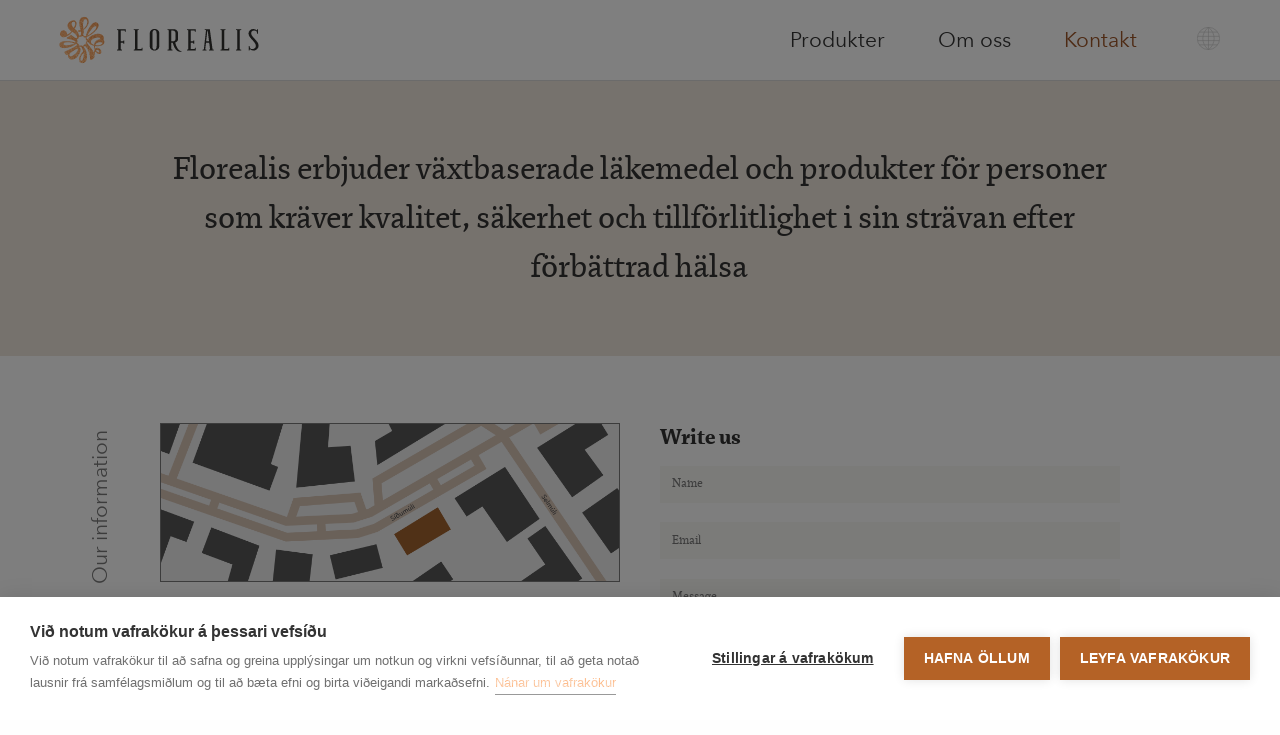

--- FILE ---
content_type: text/html; charset=UTF-8
request_url: https://florealis.se/kontakt/
body_size: 9940
content:
<!doctype html>
<html xmlns="http://www.w3.org/1999/xhtml" lang="sv-SE">
<head>
	<meta name="google-site-verification" content="xxtJLZVRfQiovClzPSqEKZbEzhYopc_b4QPzwtVwGdk" />
	<meta content='width=device-width, initial-scale=1.0, maximum-scale=1.0, user-scalable=0' name='viewport' />
	<meta http-equiv="Content-Type" content="text/html; charset=UTF-8" />
	<title>Kontakt &#8211; </title>
	<link rel="stylesheet" href="https://florealis.se/wp-content/themes/florealis/assets/css/style.css?v=1.0.10" type="text/css" />
	<link rel="icon" href="https://florealis.se/wp-content/themes/florealis/favicon.ico">
	<link rel="pingback" href="https://florealis.se/xmlrpc.php" />
	<meta name='robots' content='max-image-preview:large' />
<link rel="alternate" hreflang="en-us" href="https://florealis.com/contact/" />
<link rel="alternate" hreflang="is-is" href="https://florealis.is/hafa-samband/" />
<link rel="alternate" hreflang="sv-se" href="https://florealis.se/kontakt/" />
<link rel="alternate" hreflang="x-default" href="https://florealis.com/contact/" />

<!-- Google Tag Manager for WordPress by gtm4wp.com -->
<script data-cfasync="false" data-pagespeed-no-defer>
	var gtm4wp_datalayer_name = "dataLayer";
	var dataLayer = dataLayer || [];
</script>
<!-- End Google Tag Manager for WordPress by gtm4wp.com --><link rel='dns-prefetch' href='//florealis.com' />
		<!-- This site uses the Google Analytics by MonsterInsights plugin v9.10.1 - Using Analytics tracking - https://www.monsterinsights.com/ -->
		<!-- Observera: MonsterInsights är för närvarande inte konfigurerat på denna webbplats. Webbplatsägaren måste autentisera med Google Analytics i MonsterInsights inställningspanel. -->
					<!-- No tracking code set -->
				<!-- / Google Analytics by MonsterInsights -->
		
<link rel='stylesheet' id='wp-block-library-css' href='https://florealis.se/wp-includes/css/dist/block-library/style.min.css?ver=6.4.7' type='text/css' media='all' />
<style id='classic-theme-styles-inline-css' type='text/css'>
/*! This file is auto-generated */
.wp-block-button__link{color:#fff;background-color:#32373c;border-radius:9999px;box-shadow:none;text-decoration:none;padding:calc(.667em + 2px) calc(1.333em + 2px);font-size:1.125em}.wp-block-file__button{background:#32373c;color:#fff;text-decoration:none}
</style>
<style id='global-styles-inline-css' type='text/css'>
body{--wp--preset--color--black: #000000;--wp--preset--color--cyan-bluish-gray: #abb8c3;--wp--preset--color--white: #ffffff;--wp--preset--color--pale-pink: #f78da7;--wp--preset--color--vivid-red: #cf2e2e;--wp--preset--color--luminous-vivid-orange: #ff6900;--wp--preset--color--luminous-vivid-amber: #fcb900;--wp--preset--color--light-green-cyan: #7bdcb5;--wp--preset--color--vivid-green-cyan: #00d084;--wp--preset--color--pale-cyan-blue: #8ed1fc;--wp--preset--color--vivid-cyan-blue: #0693e3;--wp--preset--color--vivid-purple: #9b51e0;--wp--preset--gradient--vivid-cyan-blue-to-vivid-purple: linear-gradient(135deg,rgba(6,147,227,1) 0%,rgb(155,81,224) 100%);--wp--preset--gradient--light-green-cyan-to-vivid-green-cyan: linear-gradient(135deg,rgb(122,220,180) 0%,rgb(0,208,130) 100%);--wp--preset--gradient--luminous-vivid-amber-to-luminous-vivid-orange: linear-gradient(135deg,rgba(252,185,0,1) 0%,rgba(255,105,0,1) 100%);--wp--preset--gradient--luminous-vivid-orange-to-vivid-red: linear-gradient(135deg,rgba(255,105,0,1) 0%,rgb(207,46,46) 100%);--wp--preset--gradient--very-light-gray-to-cyan-bluish-gray: linear-gradient(135deg,rgb(238,238,238) 0%,rgb(169,184,195) 100%);--wp--preset--gradient--cool-to-warm-spectrum: linear-gradient(135deg,rgb(74,234,220) 0%,rgb(151,120,209) 20%,rgb(207,42,186) 40%,rgb(238,44,130) 60%,rgb(251,105,98) 80%,rgb(254,248,76) 100%);--wp--preset--gradient--blush-light-purple: linear-gradient(135deg,rgb(255,206,236) 0%,rgb(152,150,240) 100%);--wp--preset--gradient--blush-bordeaux: linear-gradient(135deg,rgb(254,205,165) 0%,rgb(254,45,45) 50%,rgb(107,0,62) 100%);--wp--preset--gradient--luminous-dusk: linear-gradient(135deg,rgb(255,203,112) 0%,rgb(199,81,192) 50%,rgb(65,88,208) 100%);--wp--preset--gradient--pale-ocean: linear-gradient(135deg,rgb(255,245,203) 0%,rgb(182,227,212) 50%,rgb(51,167,181) 100%);--wp--preset--gradient--electric-grass: linear-gradient(135deg,rgb(202,248,128) 0%,rgb(113,206,126) 100%);--wp--preset--gradient--midnight: linear-gradient(135deg,rgb(2,3,129) 0%,rgb(40,116,252) 100%);--wp--preset--font-size--small: 13px;--wp--preset--font-size--medium: 20px;--wp--preset--font-size--large: 36px;--wp--preset--font-size--x-large: 42px;--wp--preset--spacing--20: 0.44rem;--wp--preset--spacing--30: 0.67rem;--wp--preset--spacing--40: 1rem;--wp--preset--spacing--50: 1.5rem;--wp--preset--spacing--60: 2.25rem;--wp--preset--spacing--70: 3.38rem;--wp--preset--spacing--80: 5.06rem;--wp--preset--shadow--natural: 6px 6px 9px rgba(0, 0, 0, 0.2);--wp--preset--shadow--deep: 12px 12px 50px rgba(0, 0, 0, 0.4);--wp--preset--shadow--sharp: 6px 6px 0px rgba(0, 0, 0, 0.2);--wp--preset--shadow--outlined: 6px 6px 0px -3px rgba(255, 255, 255, 1), 6px 6px rgba(0, 0, 0, 1);--wp--preset--shadow--crisp: 6px 6px 0px rgba(0, 0, 0, 1);}:where(.is-layout-flex){gap: 0.5em;}:where(.is-layout-grid){gap: 0.5em;}body .is-layout-flow > .alignleft{float: left;margin-inline-start: 0;margin-inline-end: 2em;}body .is-layout-flow > .alignright{float: right;margin-inline-start: 2em;margin-inline-end: 0;}body .is-layout-flow > .aligncenter{margin-left: auto !important;margin-right: auto !important;}body .is-layout-constrained > .alignleft{float: left;margin-inline-start: 0;margin-inline-end: 2em;}body .is-layout-constrained > .alignright{float: right;margin-inline-start: 2em;margin-inline-end: 0;}body .is-layout-constrained > .aligncenter{margin-left: auto !important;margin-right: auto !important;}body .is-layout-constrained > :where(:not(.alignleft):not(.alignright):not(.alignfull)){max-width: var(--wp--style--global--content-size);margin-left: auto !important;margin-right: auto !important;}body .is-layout-constrained > .alignwide{max-width: var(--wp--style--global--wide-size);}body .is-layout-flex{display: flex;}body .is-layout-flex{flex-wrap: wrap;align-items: center;}body .is-layout-flex > *{margin: 0;}body .is-layout-grid{display: grid;}body .is-layout-grid > *{margin: 0;}:where(.wp-block-columns.is-layout-flex){gap: 2em;}:where(.wp-block-columns.is-layout-grid){gap: 2em;}:where(.wp-block-post-template.is-layout-flex){gap: 1.25em;}:where(.wp-block-post-template.is-layout-grid){gap: 1.25em;}.has-black-color{color: var(--wp--preset--color--black) !important;}.has-cyan-bluish-gray-color{color: var(--wp--preset--color--cyan-bluish-gray) !important;}.has-white-color{color: var(--wp--preset--color--white) !important;}.has-pale-pink-color{color: var(--wp--preset--color--pale-pink) !important;}.has-vivid-red-color{color: var(--wp--preset--color--vivid-red) !important;}.has-luminous-vivid-orange-color{color: var(--wp--preset--color--luminous-vivid-orange) !important;}.has-luminous-vivid-amber-color{color: var(--wp--preset--color--luminous-vivid-amber) !important;}.has-light-green-cyan-color{color: var(--wp--preset--color--light-green-cyan) !important;}.has-vivid-green-cyan-color{color: var(--wp--preset--color--vivid-green-cyan) !important;}.has-pale-cyan-blue-color{color: var(--wp--preset--color--pale-cyan-blue) !important;}.has-vivid-cyan-blue-color{color: var(--wp--preset--color--vivid-cyan-blue) !important;}.has-vivid-purple-color{color: var(--wp--preset--color--vivid-purple) !important;}.has-black-background-color{background-color: var(--wp--preset--color--black) !important;}.has-cyan-bluish-gray-background-color{background-color: var(--wp--preset--color--cyan-bluish-gray) !important;}.has-white-background-color{background-color: var(--wp--preset--color--white) !important;}.has-pale-pink-background-color{background-color: var(--wp--preset--color--pale-pink) !important;}.has-vivid-red-background-color{background-color: var(--wp--preset--color--vivid-red) !important;}.has-luminous-vivid-orange-background-color{background-color: var(--wp--preset--color--luminous-vivid-orange) !important;}.has-luminous-vivid-amber-background-color{background-color: var(--wp--preset--color--luminous-vivid-amber) !important;}.has-light-green-cyan-background-color{background-color: var(--wp--preset--color--light-green-cyan) !important;}.has-vivid-green-cyan-background-color{background-color: var(--wp--preset--color--vivid-green-cyan) !important;}.has-pale-cyan-blue-background-color{background-color: var(--wp--preset--color--pale-cyan-blue) !important;}.has-vivid-cyan-blue-background-color{background-color: var(--wp--preset--color--vivid-cyan-blue) !important;}.has-vivid-purple-background-color{background-color: var(--wp--preset--color--vivid-purple) !important;}.has-black-border-color{border-color: var(--wp--preset--color--black) !important;}.has-cyan-bluish-gray-border-color{border-color: var(--wp--preset--color--cyan-bluish-gray) !important;}.has-white-border-color{border-color: var(--wp--preset--color--white) !important;}.has-pale-pink-border-color{border-color: var(--wp--preset--color--pale-pink) !important;}.has-vivid-red-border-color{border-color: var(--wp--preset--color--vivid-red) !important;}.has-luminous-vivid-orange-border-color{border-color: var(--wp--preset--color--luminous-vivid-orange) !important;}.has-luminous-vivid-amber-border-color{border-color: var(--wp--preset--color--luminous-vivid-amber) !important;}.has-light-green-cyan-border-color{border-color: var(--wp--preset--color--light-green-cyan) !important;}.has-vivid-green-cyan-border-color{border-color: var(--wp--preset--color--vivid-green-cyan) !important;}.has-pale-cyan-blue-border-color{border-color: var(--wp--preset--color--pale-cyan-blue) !important;}.has-vivid-cyan-blue-border-color{border-color: var(--wp--preset--color--vivid-cyan-blue) !important;}.has-vivid-purple-border-color{border-color: var(--wp--preset--color--vivid-purple) !important;}.has-vivid-cyan-blue-to-vivid-purple-gradient-background{background: var(--wp--preset--gradient--vivid-cyan-blue-to-vivid-purple) !important;}.has-light-green-cyan-to-vivid-green-cyan-gradient-background{background: var(--wp--preset--gradient--light-green-cyan-to-vivid-green-cyan) !important;}.has-luminous-vivid-amber-to-luminous-vivid-orange-gradient-background{background: var(--wp--preset--gradient--luminous-vivid-amber-to-luminous-vivid-orange) !important;}.has-luminous-vivid-orange-to-vivid-red-gradient-background{background: var(--wp--preset--gradient--luminous-vivid-orange-to-vivid-red) !important;}.has-very-light-gray-to-cyan-bluish-gray-gradient-background{background: var(--wp--preset--gradient--very-light-gray-to-cyan-bluish-gray) !important;}.has-cool-to-warm-spectrum-gradient-background{background: var(--wp--preset--gradient--cool-to-warm-spectrum) !important;}.has-blush-light-purple-gradient-background{background: var(--wp--preset--gradient--blush-light-purple) !important;}.has-blush-bordeaux-gradient-background{background: var(--wp--preset--gradient--blush-bordeaux) !important;}.has-luminous-dusk-gradient-background{background: var(--wp--preset--gradient--luminous-dusk) !important;}.has-pale-ocean-gradient-background{background: var(--wp--preset--gradient--pale-ocean) !important;}.has-electric-grass-gradient-background{background: var(--wp--preset--gradient--electric-grass) !important;}.has-midnight-gradient-background{background: var(--wp--preset--gradient--midnight) !important;}.has-small-font-size{font-size: var(--wp--preset--font-size--small) !important;}.has-medium-font-size{font-size: var(--wp--preset--font-size--medium) !important;}.has-large-font-size{font-size: var(--wp--preset--font-size--large) !important;}.has-x-large-font-size{font-size: var(--wp--preset--font-size--x-large) !important;}
.wp-block-navigation a:where(:not(.wp-element-button)){color: inherit;}
:where(.wp-block-post-template.is-layout-flex){gap: 1.25em;}:where(.wp-block-post-template.is-layout-grid){gap: 1.25em;}
:where(.wp-block-columns.is-layout-flex){gap: 2em;}:where(.wp-block-columns.is-layout-grid){gap: 2em;}
.wp-block-pullquote{font-size: 1.5em;line-height: 1.6;}
</style>
<link rel='stylesheet' id='wpml-blocks-css' href='https://florealis.se/wp-content/plugins/sitepress-multilingual-cms/dist/css/blocks/styles.css?ver=4.6.13' type='text/css' media='all' />
<link rel='stylesheet' id='contact-form-7-css' href='https://florealis.se/wp-content/plugins/contact-form-7/includes/css/styles.css?ver=5.9.8' type='text/css' media='all' />
<link rel='stylesheet' id='wpml-menu-item-0-css' href='https://florealis.se/wp-content/plugins/sitepress-multilingual-cms/templates/language-switchers/menu-item/style.min.css?ver=1' type='text/css' media='all' />
<script type="text/javascript" id="wpml-xdomain-data-js-extra">
/* <![CDATA[ */
var wpml_xdomain_data = {"css_selector":"wpml-ls-item","ajax_url":"https:\/\/florealis.se\/wp-admin\/admin-ajax.php","current_lang":"sv","_nonce":"787c2ecc55"};
/* ]]> */
</script>
<script type="text/javascript" src="https://florealis.se/wp-content/plugins/sitepress-multilingual-cms/res/js/xdomain-data.js?ver=4.6.13" id="wpml-xdomain-data-js" defer="defer" data-wp-strategy="defer"></script>
<link rel="https://api.w.org/" href="https://florealis.se/wp-json/" /><link rel="alternate" type="application/json" href="https://florealis.se/wp-json/wp/v2/pages/518" /><link rel="EditURI" type="application/rsd+xml" title="RSD" href="https://florealis.se/xmlrpc.php?rsd" />
<meta name="generator" content="WordPress 6.4.7" />
<link rel="canonical" href="https://florealis.se/kontakt/" />
<link rel='shortlink' href='https://florealis.se/?p=518' />
<link rel="alternate" type="application/json+oembed" href="https://florealis.se/wp-json/oembed/1.0/embed?url=https%3A%2F%2Fflorealis.se%2Fkontakt%2F" />
<link rel="alternate" type="text/xml+oembed" href="https://florealis.se/wp-json/oembed/1.0/embed?url=https%3A%2F%2Fflorealis.se%2Fkontakt%2F&#038;format=xml" />
<meta name="generator" content="WPML ver:4.6.13 stt:1,26,51;" />
<!-- Facebook Pixel Code -->
<script>
!function(f,b,e,v,n,t,s)
{if(f.fbq)return;n=f.fbq=function(){n.callMethod?
n.callMethod.apply(n,arguments):n.queue.push(arguments)};
if(!f._fbq)f._fbq=n;n.push=n;n.loaded=!0;n.version='2.0';
n.queue=[];t=b.createElement(e);t.async=!0;
t.src=v;s=b.getElementsByTagName(e)[0];
s.parentNode.insertBefore(t,s)}(window,document,'script',
'https://connect.facebook.net/en_US/fbevents.js');
 fbq('init', '664705757328011'); 
fbq('track', 'PageView');
</script>
<noscript>
 <img height="1" width="1" 
src="https://www.facebook.com/tr?id=664705757328011&ev=PageView
&noscript=1"/>
</noscript>
<!-- End Facebook Pixel Code -->

<script>
!function (w, d, t) {
  w.TiktokAnalyticsObject=t;var ttq=w[t]=w[t]||[];ttq.methods=["page","track","identify","instances","debug","on","off","once","ready","alias","group","enableCookie","disableCookie"],ttq.setAndDefer=function(t,e){t[e]=function(){t.push([e].concat(Array.prototype.slice.call(arguments,0)))}};for(var i=0;i<ttq.methods.length;i++)ttq.setAndDefer(ttq,ttq.methods[i]);ttq.instance=function(t){for(var e=ttq._i[t]||[],n=0;n<ttq.methods.length;n++)ttq.setAndDefer(e,ttq.methods[n]);return e},ttq.load=function(e,n){var i="https://analytics.tiktok.com/i18n/pixel/events.js";ttq._i=ttq._i||{},ttq._i[e]=[],ttq._i[e]._u=i,ttq._t=ttq._t||{},ttq._t[e]=+new Date,ttq._o=ttq._o||{},ttq._o[e]=n||{};var o=document.createElement("script");o.type="text/javascript",o.async=!0,o.src=i+"?sdkid="+e+"&lib="+t;var a=document.getElementsByTagName("script")[0];a.parentNode.insertBefore(o,a)};

  ttq.load('CHO903BC77U0O25EM1CG');
  ttq.page();
}(window, document, 'ttq');
</script>
<!-- Google Tag Manager for WordPress by gtm4wp.com -->
<!-- GTM Container placement set to footer -->
<script data-cfasync="false" data-pagespeed-no-defer type="text/javascript">
	var dataLayer_content = {"pagePostType":"page","pagePostType2":"single-page","pagePostAuthor":"Lára Kristín Unnarsdóttir"};
	dataLayer.push( dataLayer_content );
</script>
<script data-cfasync="false" data-pagespeed-no-defer type="text/javascript">
(function(w,d,s,l,i){w[l]=w[l]||[];w[l].push({'gtm.start':
new Date().getTime(),event:'gtm.js'});var f=d.getElementsByTagName(s)[0],
j=d.createElement(s),dl=l!='dataLayer'?'&l='+l:'';j.async=true;j.src=
'//www.googletagmanager.com/gtm.js?id='+i+dl;f.parentNode.insertBefore(j,f);
})(window,document,'script','dataLayer','GTM-PN7ST3R');
</script>
<!-- End Google Tag Manager for WordPress by gtm4wp.com --><link rel="icon" href="https://florealis.se/wp-content/uploads/2020/06/cropped-Logo-n-texta-1-32x32.png" sizes="32x32" />
<link rel="icon" href="https://florealis.se/wp-content/uploads/2020/06/cropped-Logo-n-texta-1-192x192.png" sizes="192x192" />
<link rel="apple-touch-icon" href="https://florealis.se/wp-content/uploads/2020/06/cropped-Logo-n-texta-1-180x180.png" />
<meta name="msapplication-TileImage" content="https://florealis.se/wp-content/uploads/2020/06/cropped-Logo-n-texta-1-270x270.png" />
	</head>

<body class="page-template-default page page-id-518 no-margin-top">
	<header id="header" class="fixed">

		<div class="container">

			<div class="row align-justify align-middle">

				<div class="columns small-12 medium-4 large-5">
					<a href="https://florealis.se" class="svga">
					<svg id="florealis_logo" data-name="florealis logo" xmlns="http://www.w3.org/2000/svg" xmlns:xlink="http://www.w3.org/1999/xlink" viewBox="0 0 230.42 55.46">
						<defs>
							<clipPath id="clip-path">
							<path d="M53.8,27.87c1.61-5.49-3.15-8.05-9-6.66-3.73.88-7.1,3.07-8.34,5.56a1.67,1.67,0,0,1-1.17-2.27c8.27-3.81,16.1-12.22,12-15.52-5.34-4.32-11.78,7.83-13.1,14.27a2.44,2.44,0,0,1-3-1.17,9.6,9.6,0,0,0,.44-5.34c9.15-7,5.93-15.22.44-14.71-5.12.51-6.15,5.49-4.39,12.08.22.81.44,1.68.66,2.56-1,.22-1.83.37-2.34.44a.42.42,0,0,0-.37.59c.07.22.59,1.32,1.17,1.17a10.52,10.52,0,0,0,1.9-.59c.51,2.78.44,5.05-2.12,4.46h0c-.37-3.37-2-5.27-4.83-7.47C26.13,8.69,23.13,4,17.57,6.65c-4.17,1.9-6,7,.66,11.49-1.39,1.76-4.1,3.66-5.12,3.51A3.8,3.8,0,0,0,6,19.16,3.84,3.84,0,0,0,7.18,24h0a.07.07,0,0,1,.07.07h0a4,4,0,0,0,1.39.59h.07c2.78.44,6.88-1.61,10.47-5.93,3.15,2,6.29,4.83,5.05,6.59h0c-1,1-3.29-1-5.93-2.93a1,1,0,0,0-1.46.07c-1.17,1-1.61,1.17-3.29,2.34a.77.77,0,0,0,.15,1.46c1.61.51,10.32,2,8.78,4.25-5.05-1.68-17.64-3.22-17.64,2.42,0,6.59,13.25,3.59,18.52-1,1.61.59,1,1.9-1.46,3.22-3.07,1.61-7.9,4.1-11,5.34-.44.15-.51.66-.37,1.17.29.88,1.83,3.15,2.93,2.78a15.1,15.1,0,0,0,1.32-.81A4.51,4.51,0,0,0,16.69,49c2.56,1.46,6.29-.59,8.05-2.63,2.85-3.37,5.49-9,1.76-11,2.78-1.46,4.17,2.42,4.68,5.12-5.93,5.2-6.07,13.54-.44,12.88,6.22-.66,6.37-12.22.88-18.08C33.31,32,38.72,39.51,38.87,49c0,.44.22.73.51.73,1.24.07,3.81-1.32,4.25-2.85.29-1.1.44-4.83,1-6.66,1.17,2.12,4.39,4.1,5.93,2.63,1.83-1.68.37-5.2-2.49-6.15a3.18,3.18,0,0,0-3.44.59,9.31,9.31,0,0,1-.44-2.85c4.76.81,9.59-.66,10.32-3.15A2.83,2.83,0,0,0,53.8,27.87ZM45.38,12.5c2.2,1.46-4,7.83-9.44,10.39C37.4,19.53,43.19,11,45.38,12.5Zm-25.54-5c2.42-.81,3.88,2,.88,6.73C17.5,10.82,18,8.18,19.84,7.52ZM9.52,32.26c-.37-3.29,8.64-2,12.15-.88C18.81,33.21,9.81,34.9,9.52,32.26Zm34.91-6.73c2.85-1,6.07-.73,5.64,1.39a6.89,6.89,0,0,0-6.88,6.15c-1.1-.15-3.37-1.32-3.51-3.37C39.67,28.09,41.21,26.55,44.43,25.53ZM33.38,4.6c3.29-.29,3.66,6.81-2,10.83C30.89,10.6,30.82,4.82,33.38,4.6ZM21.74,43.53c-2.49,2.34-6.22,3.66-5.78-.44,1.1-1,3.44-2.63,4.83-3.59,1.76-1.32,3.73-2.49,4.39-1.76C26.06,38.7,24.08,41.34,21.74,43.53Zm7.39,7.25c-2.27-.15-.51-6.29,2.56-8.78C31.91,43.9,31.55,50.93,29.13,50.78Zm5-19.25a3.67,3.67,0,0,0,.15.88,3.27,3.27,0,0,0-2.93,1.39,2.84,2.84,0,0,0-.44.81,2.63,2.63,0,0,0-.73-.51,3.45,3.45,0,0,0-2.42-.29,2.62,2.62,0,0,0-.81.29,3.5,3.5,0,0,0-1.83-2.63,3.57,3.57,0,0,0-.81-.29,3.59,3.59,0,0,0,.29-3.22c-.15-.29-.29-.51-.44-.81a3.36,3.36,0,0,0,2.27-2.27,3.67,3.67,0,0,0,.15-.88c.07,0,.15.07.22.07a3.35,3.35,0,0,0,3-.37,2.53,2.53,0,0,0,.66-.59,3.52,3.52,0,0,0,1.46,1.46,3.14,3.14,0,0,0,1.17.37,1.78,1.78,0,0,0,.88,0,3.79,3.79,0,0,0,.81,3.15,4.74,4.74,0,0,0,.66.59A3.18,3.18,0,0,0,34.11,31.53Zm14.71,9.66c-.73,1-2.49-.51-3.29-2C46.85,37.39,49.77,39.95,48.82,41.19ZM44,38.48a9.8,9.8,0,0,0-1,3.22c-2.49-6.44-9.59-10.32-6.81-12.15a11.37,11.37,0,0,0,7,4.83A11.27,11.27,0,0,0,44,38.48Zm.51-5.12c1-3.66,7.61-3.88,7.83-2.27C52.63,33.29,48,33.95,44.5,33.36Z" style="fill:none"/>
							</clipPath>
						</defs>
						<title>Artboard 1</title>
						<g id="symbol1">
							<g style="clip-path:url(#clip-path)">
							<image id="copper" width="669" height="800" transform="translate(-29.13 -34.91) scale(0.28)" xlink:href="/wp-content/themes/florealis/assets/img/copper-dark.png" style="isolation:isolate"/>
							</g>
						</g>
						<g id="logotype">
							<path d="M133.63,21.32c0-2.18-.51-4-2.61-4h-2.1v11.9H131c2.1,0,2.61-1.89,2.61-4C133.55,24.29,133.63,24.07,133.63,21.32Z" style="fill:none"/>
							<path d="M110.25,16.67c-1.38,0-2.32,1.09-2.32,3.77V34.67c0,2.69,1,3.77,2.32,3.77s2.32-1.09,2.32-3.77V20.45C112.58,17.69,111.63,16.67,110.25,16.67Z" style="fill:none"/>
							<polygon points="168.83 17.4 167.45 29.23 170.71 29.23 169.26 17.4 168.83 17.4" style="fill:none"/>
							<polygon id="fill" points="95.74 37.79 91.46 37.79 91.46 16.96 91.46 16.96 92.91 16.53 92.91 15.73 87.25 15.73 87.25 16.53 88.63 16.96 88.63 38.08 87.25 38.52 87.25 39.32 96.97 39.32 96.97 36.34 96.17 36.34 95.74 37.79" style="fill:#30302f"/>
							<polygon id="fill" points="191.83 37.79 187.55 37.79 187.55 16.96 187.55 16.96 189 16.53 189 15.73 183.34 15.73 183.34 16.53 184.79 16.96 184.79 38.08 183.34 38.52 183.34 39.32 193.07 39.32 193.07 36.34 192.27 36.34 191.83 37.79" style="fill:#30302f"/>
							<polygon id="fill" points="68.67 16.53 70.12 16.96 70.12 38.08 68.67 38.52 68.67 39.32 74.33 39.32 74.33 38.52 72.88 38.08 72.88 30.75 75.42 30.75 75.85 31.77 76.65 31.77 76.65 28.21 75.85 28.21 75.42 29.23 72.88 29.23 72.88 17.32 77.16 17.32 77.59 18.7 78.39 18.7 78.39 15.73 68.67 15.73 68.67 16.53" style="fill:#30302f"/>
							<path id="fill" d="M133.19,30.46a4.44,4.44,0,0,0,3.19-4.57V20.74c0-3.77-2.76-5-5.15-5h-6.6v.8l1.45.44V38.08l-1.45.44v.8h5.66v-.8l-1.45-.44V30.75h1.6c1.74,6.68,4.94,11.1,10.09,9.8v-.36C136.24,40.55,133.63,32.93,133.19,30.46Zm-2.25-1.23h-2.1V17.32h2.1c2.1,0,2.61,1.89,2.61,4v3.92C133.55,27.34,133.12,29.23,130.94,29.23Z" style="fill:#30302f"/>
							<polygon id="fill" points="154.67 17.32 155.11 18.7 155.91 18.7 155.91 15.73 146.18 15.73 146.18 16.53 147.63 16.96 147.63 38.08 146.18 38.52 146.18 39.32 155.91 39.32 155.91 36.34 155.11 36.34 154.67 37.79 150.39 37.79 150.39 30.75 152.93 30.75 153.29 31.77 154.16 31.77 154.16 28.21 153.37 28.21 152.93 29.23 150.39 29.23 150.39 17.32 154.67 17.32" style="fill:#30302f"/>
							<path id="fill" d="M171.51,15.73H166v.8l1.31.36-2.4,21.19-1.45.44v.8h4.28v-.8l-1.31-.44.87-7.33h3.56l.94,7.4-1.31.36v.8H176v-.8l-1.45-.36Zm-4.06,13.5,1.31-11.83h.44l1.45,11.83Z" style="fill:#30302f"/>
							<polygon id="fill" points="200.47 16.53 201.92 16.96 201.92 38.08 200.47 38.52 200.47 39.32 206.21 39.32 206.21 38.52 204.75 38.08 204.75 16.96 206.21 16.53 206.21 15.73 200.47 15.73 200.47 16.53" style="fill:#30302f"/>
							<path id="fill" d="M115.48,20.37c0-3.77-3.34-4.86-5.23-4.86S105,16.6,105,20.37V34.6c0,3.77,3.34,4.86,5.23,4.86s5.23-1.09,5.23-4.86V20.37Zm-2.9,7.19v7.11c0,2.69-1,3.77-2.32,3.77s-2.32-1.09-2.32-3.77V20.45c0-2.69,1-3.77,2.32-3.77s2.32,1.09,2.32,3.77Z" style="fill:#30302f"/>
							<path id="fill" d="M221.23,26.47c-1.67-2-3.85-3.77-3.85-5.88a3.24,3.24,0,0,1,3.56-3.27,3.33,3.33,0,0,1,2.47.94l.58,2.47h.8v-5H224l-.44,1.45a5.13,5.13,0,0,0-3.92-1.6,4.94,4.94,0,0,0-5.23,5c0,2.76,2.32,5,3.85,6.75,2,2.32,4.21,4.35,4.21,6.82,0,2.69-2,3.63-4,3.63a3.16,3.16,0,0,1-2.4-.94l-.58-2.54h-.8v5h.8l.44-1.45a5.6,5.6,0,0,0,3.92,1.6,5.67,5.67,0,0,0,5.73-5.3C225.44,31,223.77,29.37,221.23,26.47Z" style="fill:#30302f"/>
						</g>
					</svg>
					</a>
					<div class="burger hide-for-medium js-mobilenav">
						<span></span>
					</div>
				</div>

				<div class="columns small-12 medium-8 large-7">
					<nav class="top-bar text-right" data-topbar role="navigation">
					 <div class="menu-menu-swedish-container"><ul id="menu-menu-swedish" class="menu"><li id="menu-item-668" class="product-menu menu-item menu-item-type-post_type menu-item-object-page menu-item-has-children menu-item-668"><a href="https://florealis.se/produkter/">Produkter</a>
<ul class="sub-menu">
	<li id="menu-item-669" class="menu-item menu-item-type-post_type menu-item-object-page menu-item-669"><a href="https://florealis.se/produkter/underlivshalsa/">Intimhälsa</a></li>
	<li id="menu-item-1708" class="menu-item menu-item-type-post_type menu-item-object-page menu-item-1708"><a href="https://florealis.se/produkter/oro_och_somn/">Oro och sömn</a></li>
	<li id="menu-item-674" class="menu-item menu-item-type-post_type menu-item-object-page menu-item-674"><a href="https://florealis.se/produkter/hudvard/">Hudvård</a></li>
</ul>
</li>
<li id="menu-item-666" class="menu-item menu-item-type-post_type menu-item-object-page menu-item-666"><a href="https://florealis.se/om-oss-2-2/">Om oss</a></li>
<li id="menu-item-667" class="menu-item menu-item-type-post_type menu-item-object-page current-menu-item page_item page-item-518 current_page_item menu-item-667"><a href="https://florealis.se/kontakt/" aria-current="page">Kontakt</a></li>
<li id="menu-item-wpml-ls-2-sv" class="menu-item wpml-ls-slot-2 wpml-ls-item wpml-ls-item-sv wpml-ls-current-language wpml-ls-menu-item wpml-ls-last-item menu-item-type-wpml_ls_menu_item menu-item-object-wpml_ls_menu_item menu-item-has-children menu-item-wpml-ls-2-sv"><a title="Svenska" href="https://florealis.se/kontakt/"><span class="wpml-ls-native" lang="sv">Svenska</span></a>
<ul class="sub-menu">
	<li id="menu-item-wpml-ls-2-en" class="menu-item wpml-ls-slot-2 wpml-ls-item wpml-ls-item-en wpml-ls-menu-item wpml-ls-first-item menu-item-type-wpml_ls_menu_item menu-item-object-wpml_ls_menu_item menu-item-wpml-ls-2-en"><a title="English" href="https://florealis.com/contact/"><span class="wpml-ls-native" lang="en">English</span></a></li>
	<li id="menu-item-wpml-ls-2-is" class="menu-item wpml-ls-slot-2 wpml-ls-item wpml-ls-item-is wpml-ls-menu-item menu-item-type-wpml_ls_menu_item menu-item-object-wpml_ls_menu_item menu-item-wpml-ls-2-is"><a title="Íslenska" href="https://florealis.is/hafa-samband/"><span class="wpml-ls-native" lang="is">Íslenska</span></a></li>
</ul>
</li>
</ul></div>					</nav>
				</div>

			</div>

		</div>
	</header>
<div class="wrapper beige">
		<div class="carousel medium-12 columns small-centered text-center">
		    <div class="item">		        <div class="medium-12 large-10 large-offset-1 xxlarge-6 xxlarge-offset-3 small-centered columns text-center">
			        <h1>Florealis erbjuder växtbaserade läkemedel och produkter för personer som kräver kvalitet, säkerhet och tillförlitlighet i sin strävan efter förbättrad hälsa<br />
</h1>
		        </div>
		        </div>
		    		</div>
</div>
<div class="container">
	<div class="row contact">

		
		<div class="small-12 medium-6 large-5 large-offset-1 columns info">
			<h2 class="rotated-title">Our information</h2>
						<a href="http://maps.google.com/?q=Suðurhella 8 221 Hafnarfjörður Iceland" target="_blank">
				<img src="https://florealis.se/wp-content/uploads/2018/11/FLO_map-update_1018_@2x.png" alt="" title="Map" >
			</a>

			<div class="row">
				<div class="small-12 medium-6 columns">
					<h3>Contacts</h3>
					<ul>
						<li><a href="mailto:info@florealis.com">info@florealis.com</a></li>
						<li><a href="tel:+354 562 8872">+354 562 8872</a></li>
					</ul>
				</div>
				<div class="small-12 medium-6 columns">
					<h3>Address</h3>
					<ul>
						<li>Suðurhella 8</li>
						<li>221 Hafnarfjörður</li>
						<li>Iceland</li>
					</ul>
				</div>
			</div>
		</div>
		<div class="small-12 medium-6 large-5 columns">
			<h3>Write us</h3>
			
<div class="wpcf7 no-js" id="wpcf7-f522-o1" lang="en-US" dir="ltr">
<div class="screen-reader-response"><p role="status" aria-live="polite" aria-atomic="true"></p> <ul></ul></div>
<form action="/kontakt/#wpcf7-f522-o1" method="post" class="wpcf7-form init" aria-label="Contact form" novalidate="novalidate" data-status="init">
<div style="display: none;">
<input type="hidden" name="_wpcf7" value="522" />
<input type="hidden" name="_wpcf7_version" value="5.9.8" />
<input type="hidden" name="_wpcf7_locale" value="en_US" />
<input type="hidden" name="_wpcf7_unit_tag" value="wpcf7-f522-o1" />
<input type="hidden" name="_wpcf7_container_post" value="0" />
<input type="hidden" name="_wpcf7_posted_data_hash" value="" />
</div>
<div>
	<p><span class="flylabel">Your name</span><span class="wpcf7-form-control-wrap" data-name="your-name"><input size="40" maxlength="400" class="wpcf7-form-control wpcf7-text wpcf7-validates-as-required" aria-required="true" aria-invalid="false" placeholder="Name" value="" type="text" name="your-name" /></span>
	</p>
</div>
<div>
	<p><span class="flylabel">Your email address</span><span class="wpcf7-form-control-wrap" data-name="custom-email"><input size="40" maxlength="400" class="wpcf7-form-control wpcf7-email wpcf7-validates-as-required wpcf7-text wpcf7-validates-as-email" aria-required="true" aria-invalid="false" placeholder="Email" value="" type="email" name="custom-email" /></span>
	</p>
</div>
<div>
	<p><span class="flylabel">Write your message</span><span class="wpcf7-form-control-wrap" data-name="your-message"><textarea cols="40" rows="10" maxlength="2000" class="wpcf7-form-control wpcf7-textarea wpcf7-validates-as-required" aria-required="true" aria-invalid="false" placeholder="Message" name="your-message"></textarea></span>
	</p>
</div>
<p><input class="wpcf7-form-control wpcf7-submit has-spinner copper" type="submit" value="Send" />
</p><div class="wpcf7-response-output" aria-hidden="true"></div>
</form>
</div>
		</div>

		
	</div>
</div>
<div id="footer">
		<div class="container">
			<div class="row">

				
				<div class="small-6 medium-8 columns">
					<ul class="clearfix">
						<li>Florealis ehf.</li>
						<li><a href="http://maps.google.com/?q=Suðurhella 8 221 
						Hafnarfjörður Iceland" target="_blank">Suðurhella 8</a></li>
						<li>221</li>
						<li>Hafnarfjörður</li>
						<li><a href="tel:+354 562 8872">+354 562 8872</a></li>
						<li> | <a href="https://www.florealis.com/privacy-policy/"> Privacy Policy</a></li>
						<li> | <a href="https://www.florealis.com/cookie-policy/"> Cookie Policy</a></li>
					</ul>
				</div>

				

				<div class="small-6 medium-4 columns">

					

				</div>
			</div>
		</div>
	</div>

			<script>(function(d, s, id) {
			var js, fjs = d.getElementsByTagName(s)[0];
			js = d.createElement(s); js.id = id;
			js.src = 'https://connect.facebook.net/en_US/sdk/xfbml.customerchat.js#xfbml=1&version=v6.0&autoLogAppEvents=1'
			fjs.parentNode.insertBefore(js, fjs);
			}(document, 'script', 'facebook-jssdk'));</script>
			<div class="fb-customerchat" attribution="wordpress" attribution_version="2.3" page_id="132899600244908"></div>

			
<!-- GTM Container placement set to footer -->
<!-- Google Tag Manager (noscript) -->
				<noscript><iframe src="https://www.googletagmanager.com/ns.html?id=GTM-PN7ST3R" height="0" width="0" style="display:none;visibility:hidden" aria-hidden="true"></iframe></noscript>
<!-- End Google Tag Manager (noscript) --><script type="text/javascript" src="https://florealis.se/wp-includes/js/dist/vendor/wp-polyfill-inert.min.js?ver=3.1.2" id="wp-polyfill-inert-js"></script>
<script type="text/javascript" src="https://florealis.se/wp-includes/js/dist/vendor/regenerator-runtime.min.js?ver=0.14.0" id="regenerator-runtime-js"></script>
<script type="text/javascript" src="https://florealis.se/wp-includes/js/dist/vendor/wp-polyfill.min.js?ver=3.15.0" id="wp-polyfill-js"></script>
<script type="text/javascript" src="https://florealis.se/wp-includes/js/dist/hooks.min.js?ver=c6aec9a8d4e5a5d543a1" id="wp-hooks-js"></script>
<script type="text/javascript" src="https://florealis.se/wp-includes/js/dist/i18n.min.js?ver=7701b0c3857f914212ef" id="wp-i18n-js"></script>
<script type="text/javascript" id="wp-i18n-js-after">
/* <![CDATA[ */
wp.i18n.setLocaleData( { 'text direction\u0004ltr': [ 'ltr' ] } );
/* ]]> */
</script>
<script type="text/javascript" src="https://florealis.se/wp-content/plugins/contact-form-7/includes/swv/js/index.js?ver=5.9.8" id="swv-js"></script>
<script type="text/javascript" id="contact-form-7-js-extra">
/* <![CDATA[ */
var wpcf7 = {"api":{"root":"https:\/\/florealis.se\/wp-json\/","namespace":"contact-form-7\/v1"},"cached":"1"};
/* ]]> */
</script>
<script type="text/javascript" id="contact-form-7-js-translations">
/* <![CDATA[ */
( function( domain, translations ) {
	var localeData = translations.locale_data[ domain ] || translations.locale_data.messages;
	localeData[""].domain = domain;
	wp.i18n.setLocaleData( localeData, domain );
} )( "contact-form-7", {"translation-revision-date":"2024-09-04 15:58:44+0000","generator":"GlotPress\/4.0.1","domain":"messages","locale_data":{"messages":{"":{"domain":"messages","plural-forms":"nplurals=2; plural=n != 1;","lang":"sv_SE"},"This contact form is placed in the wrong place.":["Detta kontaktformul\u00e4r \u00e4r placerat p\u00e5 fel st\u00e4lle."],"Error:":["Fel:"]}},"comment":{"reference":"includes\/js\/index.js"}} );
/* ]]> */
</script>
<script type="text/javascript" src="https://florealis.se/wp-content/plugins/contact-form-7/includes/js/index.js?ver=5.9.8" id="contact-form-7-js"></script>
<script type="text/javascript" src="https://florealis.se/wp-content/plugins/duracelltomi-google-tag-manager/dist/js/gtm4wp-form-move-tracker.js?ver=1.22.1" id="gtm4wp-form-move-tracker-js"></script>
<script type="text/javascript" src="https://florealis.se/wp-content/themes/florealis/assets/js/min/scripts-min.js?ver=1.1.4" id="scripts-js"></script>
</body>
</html>

<!-- Page cached by LiteSpeed Cache 7.7 on 2026-01-21 22:10:30 -->

--- FILE ---
content_type: text/css
request_url: https://florealis.se/wp-content/themes/florealis/assets/css/style.css?v=1.0.10
body_size: 20475
content:
@charset "UTF-8";
/**
 * Foundation for Sites by ZURB
 * Version 6.4.3
 * foundation.zurb.com
 * Licensed under MIT Open Source
 */
/*! normalize-scss | MIT/GPLv2 License | bit.ly/normalize-scss */
/* Document
       ========================================================================== */
/**
     * 1. Change the default font family in all browsers (opinionated).
     * 2. Correct the line height in all browsers.
     * 3. Prevent adjustments of font size after orientation changes in
     *    IE on Windows Phone and in iOS.
     */
@import url("https://fast.fonts.net/t/1.css?apiType=css&projectid=e9b3fdca-bc96-4c81-9e91-49c8b476dc69");
html {
  font-family: sans-serif;
  /* 1 */
  line-height: 1.15;
  /* 2 */
  -ms-text-size-adjust: 100%;
  /* 3 */
  -webkit-text-size-adjust: 100%;
  /* 3 */ }

/* Sections
       ========================================================================== */
/**
     * Remove the margin in all browsers (opinionated).
     */
body {
  margin: 0; }

/**
     * Add the correct display in IE 9-.
     */
article,
aside,
footer,
header,
nav,
section {
  display: block; }

/**
     * Correct the font size and margin on `h1` elements within `section` and
     * `article` contexts in Chrome, Firefox, and Safari.
     */
h1 {
  font-size: 2em;
  margin: 0.67em 0; }

/* Grouping content
       ========================================================================== */
/**
     * Add the correct display in IE 9-.
     */
figcaption,
figure {
  display: block; }

/**
     * Add the correct margin in IE 8.
     */
figure {
  margin: 1em 40px; }

/**
     * 1. Add the correct box sizing in Firefox.
     * 2. Show the overflow in Edge and IE.
     */
hr {
  -webkit-box-sizing: content-box;
          box-sizing: content-box;
  /* 1 */
  height: 0;
  /* 1 */
  overflow: visible;
  /* 2 */ }

/**
     * Add the correct display in IE.
     */
main {
  display: block; }

/**
     * 1. Correct the inheritance and scaling of font size in all browsers.
     * 2. Correct the odd `em` font sizing in all browsers.
     */
pre {
  font-family: monospace, monospace;
  /* 1 */
  font-size: 1em;
  /* 2 */ }

/* Links
       ========================================================================== */
/**
     * 1. Remove the gray background on active links in IE 10.
     * 2. Remove gaps in links underline in iOS 8+ and Safari 8+.
     */
a {
  background-color: transparent;
  /* 1 */
  -webkit-text-decoration-skip: objects;
  /* 2 */ }

/**
     * Remove the outline on focused links when they are also active or hovered
     * in all browsers (opinionated).
     */
a:active,
a:hover {
  outline-width: 0; }

/* Text-level semantics
       ========================================================================== */
/**
     * 1. Remove the bottom border in Firefox 39-.
     * 2. Add the correct text decoration in Chrome, Edge, IE, Opera, and Safari.
     */
abbr[title] {
  border-bottom: none;
  /* 1 */
  text-decoration: underline;
  /* 2 */
  -webkit-text-decoration: underline dotted;
          text-decoration: underline dotted;
  /* 2 */ }

/**
     * Prevent the duplicate application of `bolder` by the next rule in Safari 6.
     */
b,
strong {
  font-weight: inherit; }

/**
     * Add the correct font weight in Chrome, Edge, and Safari.
     */
b,
strong {
  font-weight: bolder; }

/**
     * 1. Correct the inheritance and scaling of font size in all browsers.
     * 2. Correct the odd `em` font sizing in all browsers.
     */
code,
kbd,
samp {
  font-family: monospace, monospace;
  /* 1 */
  font-size: 1em;
  /* 2 */ }

/**
     * Add the correct font style in Android 4.3-.
     */
dfn {
  font-style: italic; }

/**
     * Add the correct background and color in IE 9-.
     */
mark {
  background-color: #ff0;
  color: #000; }

/**
     * Add the correct font size in all browsers.
     */
small {
  font-size: 80%; }

/**
     * Prevent `sub` and `sup` elements from affecting the line height in
     * all browsers.
     */
sub,
sup {
  font-size: 75%;
  line-height: 0;
  position: relative;
  vertical-align: baseline; }

sub {
  bottom: -0.25em; }

sup {
  top: -0.5em; }

/* Embedded content
       ========================================================================== */
/**
     * Add the correct display in IE 9-.
     */
audio,
video {
  display: inline-block; }

/**
     * Add the correct display in iOS 4-7.
     */
audio:not([controls]) {
  display: none;
  height: 0; }

/**
     * Remove the border on images inside links in IE 10-.
     */
img {
  border-style: none; }

/**
     * Hide the overflow in IE.
     */
svg:not(:root) {
  overflow: hidden; }

/* Forms
       ========================================================================== */
/**
     * 1. Change the font styles in all browsers (opinionated).
     * 2. Remove the margin in Firefox and Safari.
     */
button,
input,
optgroup,
select,
textarea {
  font-family: sans-serif;
  /* 1 */
  font-size: 100%;
  /* 1 */
  line-height: 1.15;
  /* 1 */
  margin: 0;
  /* 2 */ }

/**
     * Show the overflow in IE.
     */
button {
  overflow: visible; }

/**
     * Remove the inheritance of text transform in Edge, Firefox, and IE.
     * 1. Remove the inheritance of text transform in Firefox.
     */
button,
select {
  /* 1 */
  text-transform: none; }

/**
     * 1. Prevent a WebKit bug where (2) destroys native `audio` and `video`
     *    controls in Android 4.
     * 2. Correct the inability to style clickable types in iOS and Safari.
     */
button,
html [type="button"],
[type="reset"],
[type="submit"] {
  -webkit-appearance: button;
  /* 2 */ }

button,
[type="button"],
[type="reset"],
[type="submit"] {
  /**
       * Remove the inner border and padding in Firefox.
       */
  /**
       * Restore the focus styles unset by the previous rule.
       */ }
  button::-moz-focus-inner,
  [type="button"]::-moz-focus-inner,
  [type="reset"]::-moz-focus-inner,
  [type="submit"]::-moz-focus-inner {
    border-style: none;
    padding: 0; }
  button:-moz-focusring,
  [type="button"]:-moz-focusring,
  [type="reset"]:-moz-focusring,
  [type="submit"]:-moz-focusring {
    outline: 1px dotted ButtonText; }

/**
     * Show the overflow in Edge.
     */
input {
  overflow: visible; }

/**
     * 1. Add the correct box sizing in IE 10-.
     * 2. Remove the padding in IE 10-.
     */
[type="checkbox"],
[type="radio"] {
  -webkit-box-sizing: border-box;
          box-sizing: border-box;
  /* 1 */
  padding: 0;
  /* 2 */ }

/**
     * Correct the cursor style of increment and decrement buttons in Chrome.
     */
[type="number"]::-webkit-inner-spin-button,
[type="number"]::-webkit-outer-spin-button {
  height: auto; }

/**
     * 1. Correct the odd appearance in Chrome and Safari.
     * 2. Correct the outline style in Safari.
     */
[type="search"] {
  -webkit-appearance: textfield;
  /* 1 */
  outline-offset: -2px;
  /* 2 */
  /**
       * Remove the inner padding and cancel buttons in Chrome and Safari on macOS.
       */ }
  [type="search"]::-webkit-search-cancel-button, [type="search"]::-webkit-search-decoration {
    -webkit-appearance: none; }

/**
     * 1. Correct the inability to style clickable types in iOS and Safari.
     * 2. Change font properties to `inherit` in Safari.
     */
::-webkit-file-upload-button {
  -webkit-appearance: button;
  /* 1 */
  font: inherit;
  /* 2 */ }

/**
     * Change the border, margin, and padding in all browsers (opinionated).
     */
fieldset {
  border: 1px solid #c0c0c0;
  margin: 0 2px;
  padding: 0.35em 0.625em 0.75em; }

/**
     * 1. Correct the text wrapping in Edge and IE.
     * 2. Correct the color inheritance from `fieldset` elements in IE.
     * 3. Remove the padding so developers are not caught out when they zero out
     *    `fieldset` elements in all browsers.
     */
legend {
  -webkit-box-sizing: border-box;
          box-sizing: border-box;
  /* 1 */
  display: table;
  /* 1 */
  max-width: 100%;
  /* 1 */
  padding: 0;
  /* 3 */
  color: inherit;
  /* 2 */
  white-space: normal;
  /* 1 */ }

/**
     * 1. Add the correct display in IE 9-.
     * 2. Add the correct vertical alignment in Chrome, Firefox, and Opera.
     */
progress {
  display: inline-block;
  /* 1 */
  vertical-align: baseline;
  /* 2 */ }

/**
     * Remove the default vertical scrollbar in IE.
     */
textarea {
  overflow: auto; }

/* Interactive
       ========================================================================== */
/*
     * Add the correct display in Edge, IE, and Firefox.
     */
details {
  display: block; }

/*
     * Add the correct display in all browsers.
     */
summary {
  display: list-item; }

/*
     * Add the correct display in IE 9-.
     */
menu {
  display: block; }

/* Scripting
       ========================================================================== */
/**
     * Add the correct display in IE 9-.
     */
canvas {
  display: inline-block; }

/**
     * Add the correct display in IE.
     */
template {
  display: none; }

/* Hidden
       ========================================================================== */
/**
     * Add the correct display in IE 10-.
     */
[hidden] {
  display: none; }

.foundation-mq {
  font-family: "small=0em&medium=40em&large=64em&xlarge=75em&xxlarge=90em"; }

html {
  -webkit-box-sizing: border-box;
          box-sizing: border-box;
  font-size: 100%; }

*,
*::before,
*::after {
  -webkit-box-sizing: inherit;
          box-sizing: inherit; }

body {
  margin: 0;
  padding: 0;
  background: #fefefe;
  font-family: "Avenir", Helvetica, Roboto, Arial, sans-serif;
  font-weight: normal;
  line-height: 1.5;
  color: #333333;
  -webkit-font-smoothing: antialiased;
  -moz-osx-font-smoothing: grayscale; }

img {
  display: inline-block;
  vertical-align: middle;
  max-width: 100%;
  height: auto;
  -ms-interpolation-mode: bicubic; }

textarea {
  height: auto;
  min-height: 50px;
  border-radius: 0; }

select {
  -webkit-box-sizing: border-box;
          box-sizing: border-box;
  width: 100%;
  border-radius: 0; }

.map_canvas img,
.map_canvas embed,
.map_canvas object,
.mqa-display img,
.mqa-display embed,
.mqa-display object {
  max-width: none !important; }

button {
  padding: 0;
  -webkit-appearance: none;
     -moz-appearance: none;
          appearance: none;
  border: 0;
  border-radius: 0;
  background: transparent;
  line-height: 1;
  cursor: auto; }
  [data-whatinput='mouse'] button {
    outline: 0; }

pre {
  overflow: auto; }

button,
input,
optgroup,
select,
textarea {
  font-family: inherit; }

.is-visible {
  display: block !important; }

.is-hidden {
  display: none !important; }

.row {
  max-width: 1500px;
  margin-right: auto;
  margin-left: auto;
  display: -webkit-box;
  display: -ms-flexbox;
  display: flex;
  -webkit-box-orient: horizontal;
  -webkit-box-direction: normal;
      -ms-flex-flow: row wrap;
          flex-flow: row wrap; }
  .row .row {
    margin-right: -1.5625rem;
    margin-left: -1.5625rem; }
    @media print, screen and (min-width: 40em) {
      .row .row {
        margin-right: -0.9375rem;
        margin-left: -0.9375rem; } }
    @media print, screen and (min-width: 64em) {
      .row .row {
        margin-right: -1.5625rem;
        margin-left: -1.5625rem; } }
    @media screen and (min-width: 75em) {
      .row .row {
        margin-right: -1.5625rem;
        margin-left: -1.5625rem; } }
    @media screen and (min-width: 90em) {
      .row .row {
        margin-right: -0.9375rem;
        margin-left: -0.9375rem; } }
    .row .row.collapse {
      margin-right: 0;
      margin-left: 0; }
  .row.expanded {
    max-width: none; }
    .row.expanded .row {
      margin-right: auto;
      margin-left: auto; }
  .row:not(.expanded) .row {
    max-width: none; }
  .row.collapse > .column, .row.collapse > .columns {
    padding-right: 0;
    padding-left: 0; }
  .row.is-collapse-child,
  .row.collapse > .column > .row,
  .row.collapse > .columns > .row {
    margin-right: 0;
    margin-left: 0; }

.column, .columns {
  -webkit-box-flex: 1;
      -ms-flex: 1 1 0px;
          flex: 1 1 0px;
  padding-right: 1.5625rem;
  padding-left: 1.5625rem;
  min-width: 0; }
  @media print, screen and (min-width: 40em) {
    .column, .columns {
      padding-right: 0.9375rem;
      padding-left: 0.9375rem; } }
  @media print, screen and (min-width: 64em) {
    .column, .columns {
      padding-right: 1.5625rem;
      padding-left: 1.5625rem; } }
  @media screen and (min-width: 75em) {
    .column, .columns {
      padding-right: 1.5625rem;
      padding-left: 1.5625rem; } }
  @media screen and (min-width: 90em) {
    .column, .columns {
      padding-right: 0.9375rem;
      padding-left: 0.9375rem; } }

.column.row.row, .row.row.columns {
  float: none;
  display: block; }

.row .column.row.row, .row .row.row.columns {
  margin-right: 0;
  margin-left: 0;
  padding-right: 0;
  padding-left: 0; }

.small-1 {
  -webkit-box-flex: 0;
      -ms-flex: 0 0 8.3333333333%;
          flex: 0 0 8.3333333333%;
  max-width: 8.3333333333%; }

.small-offset-0 {
  margin-left: 0%; }

.small-2 {
  -webkit-box-flex: 0;
      -ms-flex: 0 0 16.6666666667%;
          flex: 0 0 16.6666666667%;
  max-width: 16.6666666667%; }

.small-offset-1 {
  margin-left: 8.3333333333%; }

.small-3 {
  -webkit-box-flex: 0;
      -ms-flex: 0 0 25%;
          flex: 0 0 25%;
  max-width: 25%; }

.small-offset-2 {
  margin-left: 16.6666666667%; }

.small-4 {
  -webkit-box-flex: 0;
      -ms-flex: 0 0 33.3333333333%;
          flex: 0 0 33.3333333333%;
  max-width: 33.3333333333%; }

.small-offset-3 {
  margin-left: 25%; }

.small-5 {
  -webkit-box-flex: 0;
      -ms-flex: 0 0 41.6666666667%;
          flex: 0 0 41.6666666667%;
  max-width: 41.6666666667%; }

.small-offset-4 {
  margin-left: 33.3333333333%; }

.small-6 {
  -webkit-box-flex: 0;
      -ms-flex: 0 0 50%;
          flex: 0 0 50%;
  max-width: 50%; }

.small-offset-5 {
  margin-left: 41.6666666667%; }

.small-7 {
  -webkit-box-flex: 0;
      -ms-flex: 0 0 58.3333333333%;
          flex: 0 0 58.3333333333%;
  max-width: 58.3333333333%; }

.small-offset-6 {
  margin-left: 50%; }

.small-8 {
  -webkit-box-flex: 0;
      -ms-flex: 0 0 66.6666666667%;
          flex: 0 0 66.6666666667%;
  max-width: 66.6666666667%; }

.small-offset-7 {
  margin-left: 58.3333333333%; }

.small-9 {
  -webkit-box-flex: 0;
      -ms-flex: 0 0 75%;
          flex: 0 0 75%;
  max-width: 75%; }

.small-offset-8 {
  margin-left: 66.6666666667%; }

.small-10 {
  -webkit-box-flex: 0;
      -ms-flex: 0 0 83.3333333333%;
          flex: 0 0 83.3333333333%;
  max-width: 83.3333333333%; }

.small-offset-9 {
  margin-left: 75%; }

.small-11 {
  -webkit-box-flex: 0;
      -ms-flex: 0 0 91.6666666667%;
          flex: 0 0 91.6666666667%;
  max-width: 91.6666666667%; }

.small-offset-10 {
  margin-left: 83.3333333333%; }

.small-12 {
  -webkit-box-flex: 0;
      -ms-flex: 0 0 100%;
          flex: 0 0 100%;
  max-width: 100%; }

.small-offset-11 {
  margin-left: 91.6666666667%; }

.small-up-1 {
  -ms-flex-wrap: wrap;
      flex-wrap: wrap; }
  .small-up-1 > .column, .small-up-1 > .columns {
    -webkit-box-flex: 0;
        -ms-flex: 0 0 100%;
            flex: 0 0 100%;
    max-width: 100%; }

.small-up-2 {
  -ms-flex-wrap: wrap;
      flex-wrap: wrap; }
  .small-up-2 > .column, .small-up-2 > .columns {
    -webkit-box-flex: 0;
        -ms-flex: 0 0 50%;
            flex: 0 0 50%;
    max-width: 50%; }

.small-up-3 {
  -ms-flex-wrap: wrap;
      flex-wrap: wrap; }
  .small-up-3 > .column, .small-up-3 > .columns {
    -webkit-box-flex: 0;
        -ms-flex: 0 0 33.3333333333%;
            flex: 0 0 33.3333333333%;
    max-width: 33.3333333333%; }

.small-up-4 {
  -ms-flex-wrap: wrap;
      flex-wrap: wrap; }
  .small-up-4 > .column, .small-up-4 > .columns {
    -webkit-box-flex: 0;
        -ms-flex: 0 0 25%;
            flex: 0 0 25%;
    max-width: 25%; }

.small-up-5 {
  -ms-flex-wrap: wrap;
      flex-wrap: wrap; }
  .small-up-5 > .column, .small-up-5 > .columns {
    -webkit-box-flex: 0;
        -ms-flex: 0 0 20%;
            flex: 0 0 20%;
    max-width: 20%; }

.small-up-6 {
  -ms-flex-wrap: wrap;
      flex-wrap: wrap; }
  .small-up-6 > .column, .small-up-6 > .columns {
    -webkit-box-flex: 0;
        -ms-flex: 0 0 16.6666666667%;
            flex: 0 0 16.6666666667%;
    max-width: 16.6666666667%; }

.small-up-7 {
  -ms-flex-wrap: wrap;
      flex-wrap: wrap; }
  .small-up-7 > .column, .small-up-7 > .columns {
    -webkit-box-flex: 0;
        -ms-flex: 0 0 14.2857142857%;
            flex: 0 0 14.2857142857%;
    max-width: 14.2857142857%; }

.small-up-8 {
  -ms-flex-wrap: wrap;
      flex-wrap: wrap; }
  .small-up-8 > .column, .small-up-8 > .columns {
    -webkit-box-flex: 0;
        -ms-flex: 0 0 12.5%;
            flex: 0 0 12.5%;
    max-width: 12.5%; }

.small-collapse > .column, .small-collapse > .columns {
  padding-right: 0;
  padding-left: 0; }

.small-uncollapse > .column, .small-uncollapse > .columns {
  padding-right: 1.5625rem;
  padding-left: 1.5625rem; }

@media print, screen and (min-width: 40em) {
  .medium-1 {
    -webkit-box-flex: 0;
        -ms-flex: 0 0 8.3333333333%;
            flex: 0 0 8.3333333333%;
    max-width: 8.3333333333%; }
  .medium-offset-0 {
    margin-left: 0%; }
  .medium-2 {
    -webkit-box-flex: 0;
        -ms-flex: 0 0 16.6666666667%;
            flex: 0 0 16.6666666667%;
    max-width: 16.6666666667%; }
  .medium-offset-1 {
    margin-left: 8.3333333333%; }
  .medium-3 {
    -webkit-box-flex: 0;
        -ms-flex: 0 0 25%;
            flex: 0 0 25%;
    max-width: 25%; }
  .medium-offset-2 {
    margin-left: 16.6666666667%; }
  .medium-4 {
    -webkit-box-flex: 0;
        -ms-flex: 0 0 33.3333333333%;
            flex: 0 0 33.3333333333%;
    max-width: 33.3333333333%; }
  .medium-offset-3 {
    margin-left: 25%; }
  .medium-5 {
    -webkit-box-flex: 0;
        -ms-flex: 0 0 41.6666666667%;
            flex: 0 0 41.6666666667%;
    max-width: 41.6666666667%; }
  .medium-offset-4 {
    margin-left: 33.3333333333%; }
  .medium-6 {
    -webkit-box-flex: 0;
        -ms-flex: 0 0 50%;
            flex: 0 0 50%;
    max-width: 50%; }
  .medium-offset-5 {
    margin-left: 41.6666666667%; }
  .medium-7 {
    -webkit-box-flex: 0;
        -ms-flex: 0 0 58.3333333333%;
            flex: 0 0 58.3333333333%;
    max-width: 58.3333333333%; }
  .medium-offset-6 {
    margin-left: 50%; }
  .medium-8 {
    -webkit-box-flex: 0;
        -ms-flex: 0 0 66.6666666667%;
            flex: 0 0 66.6666666667%;
    max-width: 66.6666666667%; }
  .medium-offset-7 {
    margin-left: 58.3333333333%; }
  .medium-9 {
    -webkit-box-flex: 0;
        -ms-flex: 0 0 75%;
            flex: 0 0 75%;
    max-width: 75%; }
  .medium-offset-8 {
    margin-left: 66.6666666667%; }
  .medium-10 {
    -webkit-box-flex: 0;
        -ms-flex: 0 0 83.3333333333%;
            flex: 0 0 83.3333333333%;
    max-width: 83.3333333333%; }
  .medium-offset-9 {
    margin-left: 75%; }
  .medium-11 {
    -webkit-box-flex: 0;
        -ms-flex: 0 0 91.6666666667%;
            flex: 0 0 91.6666666667%;
    max-width: 91.6666666667%; }
  .medium-offset-10 {
    margin-left: 83.3333333333%; }
  .medium-12 {
    -webkit-box-flex: 0;
        -ms-flex: 0 0 100%;
            flex: 0 0 100%;
    max-width: 100%; }
  .medium-offset-11 {
    margin-left: 91.6666666667%; }
  .medium-up-1 {
    -ms-flex-wrap: wrap;
        flex-wrap: wrap; }
    .medium-up-1 > .column, .medium-up-1 > .columns {
      -webkit-box-flex: 0;
          -ms-flex: 0 0 100%;
              flex: 0 0 100%;
      max-width: 100%; }
  .medium-up-2 {
    -ms-flex-wrap: wrap;
        flex-wrap: wrap; }
    .medium-up-2 > .column, .medium-up-2 > .columns {
      -webkit-box-flex: 0;
          -ms-flex: 0 0 50%;
              flex: 0 0 50%;
      max-width: 50%; }
  .medium-up-3 {
    -ms-flex-wrap: wrap;
        flex-wrap: wrap; }
    .medium-up-3 > .column, .medium-up-3 > .columns {
      -webkit-box-flex: 0;
          -ms-flex: 0 0 33.3333333333%;
              flex: 0 0 33.3333333333%;
      max-width: 33.3333333333%; }
  .medium-up-4 {
    -ms-flex-wrap: wrap;
        flex-wrap: wrap; }
    .medium-up-4 > .column, .medium-up-4 > .columns {
      -webkit-box-flex: 0;
          -ms-flex: 0 0 25%;
              flex: 0 0 25%;
      max-width: 25%; }
  .medium-up-5 {
    -ms-flex-wrap: wrap;
        flex-wrap: wrap; }
    .medium-up-5 > .column, .medium-up-5 > .columns {
      -webkit-box-flex: 0;
          -ms-flex: 0 0 20%;
              flex: 0 0 20%;
      max-width: 20%; }
  .medium-up-6 {
    -ms-flex-wrap: wrap;
        flex-wrap: wrap; }
    .medium-up-6 > .column, .medium-up-6 > .columns {
      -webkit-box-flex: 0;
          -ms-flex: 0 0 16.6666666667%;
              flex: 0 0 16.6666666667%;
      max-width: 16.6666666667%; }
  .medium-up-7 {
    -ms-flex-wrap: wrap;
        flex-wrap: wrap; }
    .medium-up-7 > .column, .medium-up-7 > .columns {
      -webkit-box-flex: 0;
          -ms-flex: 0 0 14.2857142857%;
              flex: 0 0 14.2857142857%;
      max-width: 14.2857142857%; }
  .medium-up-8 {
    -ms-flex-wrap: wrap;
        flex-wrap: wrap; }
    .medium-up-8 > .column, .medium-up-8 > .columns {
      -webkit-box-flex: 0;
          -ms-flex: 0 0 12.5%;
              flex: 0 0 12.5%;
      max-width: 12.5%; } }

@media print, screen and (min-width: 40em) and (min-width: 40em) {
  .medium-expand {
    -webkit-box-flex: 1;
        -ms-flex: 1 1 0px;
            flex: 1 1 0px; } }

.row.medium-unstack > .column, .row.medium-unstack > .columns {
  -webkit-box-flex: 0;
      -ms-flex: 0 0 100%;
          flex: 0 0 100%; }
  @media print, screen and (min-width: 40em) {
    .row.medium-unstack > .column, .row.medium-unstack > .columns {
      -webkit-box-flex: 1;
          -ms-flex: 1 1 0px;
              flex: 1 1 0px; } }

@media print, screen and (min-width: 40em) {
  .medium-collapse > .column, .medium-collapse > .columns {
    padding-right: 0;
    padding-left: 0; }
  .medium-uncollapse > .column, .medium-uncollapse > .columns {
    padding-right: 0.9375rem;
    padding-left: 0.9375rem; } }

@media print, screen and (min-width: 64em) {
  .large-1 {
    -webkit-box-flex: 0;
        -ms-flex: 0 0 8.3333333333%;
            flex: 0 0 8.3333333333%;
    max-width: 8.3333333333%; }
  .large-offset-0 {
    margin-left: 0%; }
  .large-2 {
    -webkit-box-flex: 0;
        -ms-flex: 0 0 16.6666666667%;
            flex: 0 0 16.6666666667%;
    max-width: 16.6666666667%; }
  .large-offset-1 {
    margin-left: 8.3333333333%; }
  .large-3 {
    -webkit-box-flex: 0;
        -ms-flex: 0 0 25%;
            flex: 0 0 25%;
    max-width: 25%; }
  .large-offset-2 {
    margin-left: 16.6666666667%; }
  .large-4 {
    -webkit-box-flex: 0;
        -ms-flex: 0 0 33.3333333333%;
            flex: 0 0 33.3333333333%;
    max-width: 33.3333333333%; }
  .large-offset-3 {
    margin-left: 25%; }
  .large-5 {
    -webkit-box-flex: 0;
        -ms-flex: 0 0 41.6666666667%;
            flex: 0 0 41.6666666667%;
    max-width: 41.6666666667%; }
  .large-offset-4 {
    margin-left: 33.3333333333%; }
  .large-6 {
    -webkit-box-flex: 0;
        -ms-flex: 0 0 50%;
            flex: 0 0 50%;
    max-width: 50%; }
  .large-offset-5 {
    margin-left: 41.6666666667%; }
  .large-7 {
    -webkit-box-flex: 0;
        -ms-flex: 0 0 58.3333333333%;
            flex: 0 0 58.3333333333%;
    max-width: 58.3333333333%; }
  .large-offset-6 {
    margin-left: 50%; }
  .large-8 {
    -webkit-box-flex: 0;
        -ms-flex: 0 0 66.6666666667%;
            flex: 0 0 66.6666666667%;
    max-width: 66.6666666667%; }
  .large-offset-7 {
    margin-left: 58.3333333333%; }
  .large-9 {
    -webkit-box-flex: 0;
        -ms-flex: 0 0 75%;
            flex: 0 0 75%;
    max-width: 75%; }
  .large-offset-8 {
    margin-left: 66.6666666667%; }
  .large-10 {
    -webkit-box-flex: 0;
        -ms-flex: 0 0 83.3333333333%;
            flex: 0 0 83.3333333333%;
    max-width: 83.3333333333%; }
  .large-offset-9 {
    margin-left: 75%; }
  .large-11 {
    -webkit-box-flex: 0;
        -ms-flex: 0 0 91.6666666667%;
            flex: 0 0 91.6666666667%;
    max-width: 91.6666666667%; }
  .large-offset-10 {
    margin-left: 83.3333333333%; }
  .large-12 {
    -webkit-box-flex: 0;
        -ms-flex: 0 0 100%;
            flex: 0 0 100%;
    max-width: 100%; }
  .large-offset-11 {
    margin-left: 91.6666666667%; }
  .large-up-1 {
    -ms-flex-wrap: wrap;
        flex-wrap: wrap; }
    .large-up-1 > .column, .large-up-1 > .columns {
      -webkit-box-flex: 0;
          -ms-flex: 0 0 100%;
              flex: 0 0 100%;
      max-width: 100%; }
  .large-up-2 {
    -ms-flex-wrap: wrap;
        flex-wrap: wrap; }
    .large-up-2 > .column, .large-up-2 > .columns {
      -webkit-box-flex: 0;
          -ms-flex: 0 0 50%;
              flex: 0 0 50%;
      max-width: 50%; }
  .large-up-3 {
    -ms-flex-wrap: wrap;
        flex-wrap: wrap; }
    .large-up-3 > .column, .large-up-3 > .columns {
      -webkit-box-flex: 0;
          -ms-flex: 0 0 33.3333333333%;
              flex: 0 0 33.3333333333%;
      max-width: 33.3333333333%; }
  .large-up-4 {
    -ms-flex-wrap: wrap;
        flex-wrap: wrap; }
    .large-up-4 > .column, .large-up-4 > .columns {
      -webkit-box-flex: 0;
          -ms-flex: 0 0 25%;
              flex: 0 0 25%;
      max-width: 25%; }
  .large-up-5 {
    -ms-flex-wrap: wrap;
        flex-wrap: wrap; }
    .large-up-5 > .column, .large-up-5 > .columns {
      -webkit-box-flex: 0;
          -ms-flex: 0 0 20%;
              flex: 0 0 20%;
      max-width: 20%; }
  .large-up-6 {
    -ms-flex-wrap: wrap;
        flex-wrap: wrap; }
    .large-up-6 > .column, .large-up-6 > .columns {
      -webkit-box-flex: 0;
          -ms-flex: 0 0 16.6666666667%;
              flex: 0 0 16.6666666667%;
      max-width: 16.6666666667%; }
  .large-up-7 {
    -ms-flex-wrap: wrap;
        flex-wrap: wrap; }
    .large-up-7 > .column, .large-up-7 > .columns {
      -webkit-box-flex: 0;
          -ms-flex: 0 0 14.2857142857%;
              flex: 0 0 14.2857142857%;
      max-width: 14.2857142857%; }
  .large-up-8 {
    -ms-flex-wrap: wrap;
        flex-wrap: wrap; }
    .large-up-8 > .column, .large-up-8 > .columns {
      -webkit-box-flex: 0;
          -ms-flex: 0 0 12.5%;
              flex: 0 0 12.5%;
      max-width: 12.5%; } }

@media print, screen and (min-width: 64em) and (min-width: 64em) {
  .large-expand {
    -webkit-box-flex: 1;
        -ms-flex: 1 1 0px;
            flex: 1 1 0px; } }

.row.large-unstack > .column, .row.large-unstack > .columns {
  -webkit-box-flex: 0;
      -ms-flex: 0 0 100%;
          flex: 0 0 100%; }
  @media print, screen and (min-width: 64em) {
    .row.large-unstack > .column, .row.large-unstack > .columns {
      -webkit-box-flex: 1;
          -ms-flex: 1 1 0px;
              flex: 1 1 0px; } }

@media print, screen and (min-width: 64em) {
  .large-collapse > .column, .large-collapse > .columns {
    padding-right: 0;
    padding-left: 0; }
  .large-uncollapse > .column, .large-uncollapse > .columns {
    padding-right: 1.5625rem;
    padding-left: 1.5625rem; } }

@media screen and (min-width: 75em) {
  .xlarge-1 {
    -webkit-box-flex: 0;
        -ms-flex: 0 0 8.3333333333%;
            flex: 0 0 8.3333333333%;
    max-width: 8.3333333333%; }
  .xlarge-offset-0 {
    margin-left: 0%; }
  .xlarge-2 {
    -webkit-box-flex: 0;
        -ms-flex: 0 0 16.6666666667%;
            flex: 0 0 16.6666666667%;
    max-width: 16.6666666667%; }
  .xlarge-offset-1 {
    margin-left: 8.3333333333%; }
  .xlarge-3 {
    -webkit-box-flex: 0;
        -ms-flex: 0 0 25%;
            flex: 0 0 25%;
    max-width: 25%; }
  .xlarge-offset-2 {
    margin-left: 16.6666666667%; }
  .xlarge-4 {
    -webkit-box-flex: 0;
        -ms-flex: 0 0 33.3333333333%;
            flex: 0 0 33.3333333333%;
    max-width: 33.3333333333%; }
  .xlarge-offset-3 {
    margin-left: 25%; }
  .xlarge-5 {
    -webkit-box-flex: 0;
        -ms-flex: 0 0 41.6666666667%;
            flex: 0 0 41.6666666667%;
    max-width: 41.6666666667%; }
  .xlarge-offset-4 {
    margin-left: 33.3333333333%; }
  .xlarge-6 {
    -webkit-box-flex: 0;
        -ms-flex: 0 0 50%;
            flex: 0 0 50%;
    max-width: 50%; }
  .xlarge-offset-5 {
    margin-left: 41.6666666667%; }
  .xlarge-7 {
    -webkit-box-flex: 0;
        -ms-flex: 0 0 58.3333333333%;
            flex: 0 0 58.3333333333%;
    max-width: 58.3333333333%; }
  .xlarge-offset-6 {
    margin-left: 50%; }
  .xlarge-8 {
    -webkit-box-flex: 0;
        -ms-flex: 0 0 66.6666666667%;
            flex: 0 0 66.6666666667%;
    max-width: 66.6666666667%; }
  .xlarge-offset-7 {
    margin-left: 58.3333333333%; }
  .xlarge-9 {
    -webkit-box-flex: 0;
        -ms-flex: 0 0 75%;
            flex: 0 0 75%;
    max-width: 75%; }
  .xlarge-offset-8 {
    margin-left: 66.6666666667%; }
  .xlarge-10 {
    -webkit-box-flex: 0;
        -ms-flex: 0 0 83.3333333333%;
            flex: 0 0 83.3333333333%;
    max-width: 83.3333333333%; }
  .xlarge-offset-9 {
    margin-left: 75%; }
  .xlarge-11 {
    -webkit-box-flex: 0;
        -ms-flex: 0 0 91.6666666667%;
            flex: 0 0 91.6666666667%;
    max-width: 91.6666666667%; }
  .xlarge-offset-10 {
    margin-left: 83.3333333333%; }
  .xlarge-12 {
    -webkit-box-flex: 0;
        -ms-flex: 0 0 100%;
            flex: 0 0 100%;
    max-width: 100%; }
  .xlarge-offset-11 {
    margin-left: 91.6666666667%; }
  .xlarge-up-1 {
    -ms-flex-wrap: wrap;
        flex-wrap: wrap; }
    .xlarge-up-1 > .column, .xlarge-up-1 > .columns {
      -webkit-box-flex: 0;
          -ms-flex: 0 0 100%;
              flex: 0 0 100%;
      max-width: 100%; }
  .xlarge-up-2 {
    -ms-flex-wrap: wrap;
        flex-wrap: wrap; }
    .xlarge-up-2 > .column, .xlarge-up-2 > .columns {
      -webkit-box-flex: 0;
          -ms-flex: 0 0 50%;
              flex: 0 0 50%;
      max-width: 50%; }
  .xlarge-up-3 {
    -ms-flex-wrap: wrap;
        flex-wrap: wrap; }
    .xlarge-up-3 > .column, .xlarge-up-3 > .columns {
      -webkit-box-flex: 0;
          -ms-flex: 0 0 33.3333333333%;
              flex: 0 0 33.3333333333%;
      max-width: 33.3333333333%; }
  .xlarge-up-4 {
    -ms-flex-wrap: wrap;
        flex-wrap: wrap; }
    .xlarge-up-4 > .column, .xlarge-up-4 > .columns {
      -webkit-box-flex: 0;
          -ms-flex: 0 0 25%;
              flex: 0 0 25%;
      max-width: 25%; }
  .xlarge-up-5 {
    -ms-flex-wrap: wrap;
        flex-wrap: wrap; }
    .xlarge-up-5 > .column, .xlarge-up-5 > .columns {
      -webkit-box-flex: 0;
          -ms-flex: 0 0 20%;
              flex: 0 0 20%;
      max-width: 20%; }
  .xlarge-up-6 {
    -ms-flex-wrap: wrap;
        flex-wrap: wrap; }
    .xlarge-up-6 > .column, .xlarge-up-6 > .columns {
      -webkit-box-flex: 0;
          -ms-flex: 0 0 16.6666666667%;
              flex: 0 0 16.6666666667%;
      max-width: 16.6666666667%; }
  .xlarge-up-7 {
    -ms-flex-wrap: wrap;
        flex-wrap: wrap; }
    .xlarge-up-7 > .column, .xlarge-up-7 > .columns {
      -webkit-box-flex: 0;
          -ms-flex: 0 0 14.2857142857%;
              flex: 0 0 14.2857142857%;
      max-width: 14.2857142857%; }
  .xlarge-up-8 {
    -ms-flex-wrap: wrap;
        flex-wrap: wrap; }
    .xlarge-up-8 > .column, .xlarge-up-8 > .columns {
      -webkit-box-flex: 0;
          -ms-flex: 0 0 12.5%;
              flex: 0 0 12.5%;
      max-width: 12.5%; } }

@media screen and (min-width: 75em) and (min-width: 75em) {
  .xlarge-expand {
    -webkit-box-flex: 1;
        -ms-flex: 1 1 0px;
            flex: 1 1 0px; } }

.row.xlarge-unstack > .column, .row.xlarge-unstack > .columns {
  -webkit-box-flex: 0;
      -ms-flex: 0 0 100%;
          flex: 0 0 100%; }
  @media screen and (min-width: 75em) {
    .row.xlarge-unstack > .column, .row.xlarge-unstack > .columns {
      -webkit-box-flex: 1;
          -ms-flex: 1 1 0px;
              flex: 1 1 0px; } }

@media screen and (min-width: 75em) {
  .xlarge-collapse > .column, .xlarge-collapse > .columns {
    padding-right: 0;
    padding-left: 0; }
  .xlarge-uncollapse > .column, .xlarge-uncollapse > .columns {
    padding-right: 1.5625rem;
    padding-left: 1.5625rem; } }

@media screen and (min-width: 90em) {
  .xxlarge-1 {
    -webkit-box-flex: 0;
        -ms-flex: 0 0 8.3333333333%;
            flex: 0 0 8.3333333333%;
    max-width: 8.3333333333%; }
  .xxlarge-offset-0 {
    margin-left: 0%; }
  .xxlarge-2 {
    -webkit-box-flex: 0;
        -ms-flex: 0 0 16.6666666667%;
            flex: 0 0 16.6666666667%;
    max-width: 16.6666666667%; }
  .xxlarge-offset-1 {
    margin-left: 8.3333333333%; }
  .xxlarge-3 {
    -webkit-box-flex: 0;
        -ms-flex: 0 0 25%;
            flex: 0 0 25%;
    max-width: 25%; }
  .xxlarge-offset-2 {
    margin-left: 16.6666666667%; }
  .xxlarge-4 {
    -webkit-box-flex: 0;
        -ms-flex: 0 0 33.3333333333%;
            flex: 0 0 33.3333333333%;
    max-width: 33.3333333333%; }
  .xxlarge-offset-3 {
    margin-left: 25%; }
  .xxlarge-5 {
    -webkit-box-flex: 0;
        -ms-flex: 0 0 41.6666666667%;
            flex: 0 0 41.6666666667%;
    max-width: 41.6666666667%; }
  .xxlarge-offset-4 {
    margin-left: 33.3333333333%; }
  .xxlarge-6 {
    -webkit-box-flex: 0;
        -ms-flex: 0 0 50%;
            flex: 0 0 50%;
    max-width: 50%; }
  .xxlarge-offset-5 {
    margin-left: 41.6666666667%; }
  .xxlarge-7 {
    -webkit-box-flex: 0;
        -ms-flex: 0 0 58.3333333333%;
            flex: 0 0 58.3333333333%;
    max-width: 58.3333333333%; }
  .xxlarge-offset-6 {
    margin-left: 50%; }
  .xxlarge-8 {
    -webkit-box-flex: 0;
        -ms-flex: 0 0 66.6666666667%;
            flex: 0 0 66.6666666667%;
    max-width: 66.6666666667%; }
  .xxlarge-offset-7 {
    margin-left: 58.3333333333%; }
  .xxlarge-9 {
    -webkit-box-flex: 0;
        -ms-flex: 0 0 75%;
            flex: 0 0 75%;
    max-width: 75%; }
  .xxlarge-offset-8 {
    margin-left: 66.6666666667%; }
  .xxlarge-10 {
    -webkit-box-flex: 0;
        -ms-flex: 0 0 83.3333333333%;
            flex: 0 0 83.3333333333%;
    max-width: 83.3333333333%; }
  .xxlarge-offset-9 {
    margin-left: 75%; }
  .xxlarge-11 {
    -webkit-box-flex: 0;
        -ms-flex: 0 0 91.6666666667%;
            flex: 0 0 91.6666666667%;
    max-width: 91.6666666667%; }
  .xxlarge-offset-10 {
    margin-left: 83.3333333333%; }
  .xxlarge-12 {
    -webkit-box-flex: 0;
        -ms-flex: 0 0 100%;
            flex: 0 0 100%;
    max-width: 100%; }
  .xxlarge-offset-11 {
    margin-left: 91.6666666667%; }
  .xxlarge-up-1 {
    -ms-flex-wrap: wrap;
        flex-wrap: wrap; }
    .xxlarge-up-1 > .column, .xxlarge-up-1 > .columns {
      -webkit-box-flex: 0;
          -ms-flex: 0 0 100%;
              flex: 0 0 100%;
      max-width: 100%; }
  .xxlarge-up-2 {
    -ms-flex-wrap: wrap;
        flex-wrap: wrap; }
    .xxlarge-up-2 > .column, .xxlarge-up-2 > .columns {
      -webkit-box-flex: 0;
          -ms-flex: 0 0 50%;
              flex: 0 0 50%;
      max-width: 50%; }
  .xxlarge-up-3 {
    -ms-flex-wrap: wrap;
        flex-wrap: wrap; }
    .xxlarge-up-3 > .column, .xxlarge-up-3 > .columns {
      -webkit-box-flex: 0;
          -ms-flex: 0 0 33.3333333333%;
              flex: 0 0 33.3333333333%;
      max-width: 33.3333333333%; }
  .xxlarge-up-4 {
    -ms-flex-wrap: wrap;
        flex-wrap: wrap; }
    .xxlarge-up-4 > .column, .xxlarge-up-4 > .columns {
      -webkit-box-flex: 0;
          -ms-flex: 0 0 25%;
              flex: 0 0 25%;
      max-width: 25%; }
  .xxlarge-up-5 {
    -ms-flex-wrap: wrap;
        flex-wrap: wrap; }
    .xxlarge-up-5 > .column, .xxlarge-up-5 > .columns {
      -webkit-box-flex: 0;
          -ms-flex: 0 0 20%;
              flex: 0 0 20%;
      max-width: 20%; }
  .xxlarge-up-6 {
    -ms-flex-wrap: wrap;
        flex-wrap: wrap; }
    .xxlarge-up-6 > .column, .xxlarge-up-6 > .columns {
      -webkit-box-flex: 0;
          -ms-flex: 0 0 16.6666666667%;
              flex: 0 0 16.6666666667%;
      max-width: 16.6666666667%; }
  .xxlarge-up-7 {
    -ms-flex-wrap: wrap;
        flex-wrap: wrap; }
    .xxlarge-up-7 > .column, .xxlarge-up-7 > .columns {
      -webkit-box-flex: 0;
          -ms-flex: 0 0 14.2857142857%;
              flex: 0 0 14.2857142857%;
      max-width: 14.2857142857%; }
  .xxlarge-up-8 {
    -ms-flex-wrap: wrap;
        flex-wrap: wrap; }
    .xxlarge-up-8 > .column, .xxlarge-up-8 > .columns {
      -webkit-box-flex: 0;
          -ms-flex: 0 0 12.5%;
              flex: 0 0 12.5%;
      max-width: 12.5%; } }

@media screen and (min-width: 90em) and (min-width: 90em) {
  .xxlarge-expand {
    -webkit-box-flex: 1;
        -ms-flex: 1 1 0px;
            flex: 1 1 0px; } }

.row.xxlarge-unstack > .column, .row.xxlarge-unstack > .columns {
  -webkit-box-flex: 0;
      -ms-flex: 0 0 100%;
          flex: 0 0 100%; }
  @media screen and (min-width: 90em) {
    .row.xxlarge-unstack > .column, .row.xxlarge-unstack > .columns {
      -webkit-box-flex: 1;
          -ms-flex: 1 1 0px;
              flex: 1 1 0px; } }

@media screen and (min-width: 90em) {
  .xxlarge-collapse > .column, .xxlarge-collapse > .columns {
    padding-right: 0;
    padding-left: 0; }
  .xxlarge-uncollapse > .column, .xxlarge-uncollapse > .columns {
    padding-right: 0.9375rem;
    padding-left: 0.9375rem; } }

.shrink {
  -webkit-box-flex: 0;
      -ms-flex: 0 0 auto;
          flex: 0 0 auto;
  max-width: 100%; }

.column-block {
  margin-bottom: 3.125rem; }
  .column-block > :last-child {
    margin-bottom: 0; }
  @media print, screen and (min-width: 40em) {
    .column-block {
      margin-bottom: 1.875rem; }
      .column-block > :last-child {
        margin-bottom: 0; } }
  @media print, screen and (min-width: 64em) {
    .column-block {
      margin-bottom: 3.125rem; }
      .column-block > :last-child {
        margin-bottom: 0; } }
  @media screen and (min-width: 75em) {
    .column-block {
      margin-bottom: 3.125rem; }
      .column-block > :last-child {
        margin-bottom: 0; } }
  @media screen and (min-width: 90em) {
    .column-block {
      margin-bottom: 1.875rem; }
      .column-block > :last-child {
        margin-bottom: 0; } }

.align-right {
  -webkit-box-pack: end;
      -ms-flex-pack: end;
          justify-content: flex-end; }

.align-center {
  -webkit-box-pack: center;
      -ms-flex-pack: center;
          justify-content: center; }

.align-justify {
  -webkit-box-pack: justify;
      -ms-flex-pack: justify;
          justify-content: space-between; }

.align-spaced {
  -ms-flex-pack: distribute;
      justify-content: space-around; }

.align-right.vertical.menu > li > a {
  -webkit-box-pack: end;
      -ms-flex-pack: end;
          justify-content: flex-end; }

.align-center.vertical.menu > li > a {
  -webkit-box-pack: center;
      -ms-flex-pack: center;
          justify-content: center; }

.align-top {
  -webkit-box-align: start;
      -ms-flex-align: start;
          align-items: flex-start; }

.align-self-top {
  -ms-flex-item-align: start;
      align-self: flex-start; }

.align-bottom {
  -webkit-box-align: end;
      -ms-flex-align: end;
          align-items: flex-end; }

.align-self-bottom {
  -ms-flex-item-align: end;
      align-self: flex-end; }

.align-middle {
  -webkit-box-align: center;
      -ms-flex-align: center;
          align-items: center; }

.align-self-middle {
  -ms-flex-item-align: center;
      align-self: center; }

.align-stretch {
  -webkit-box-align: stretch;
      -ms-flex-align: stretch;
          align-items: stretch; }

.align-self-stretch {
  -ms-flex-item-align: stretch;
      align-self: stretch; }

.align-center-middle {
  -webkit-box-pack: center;
      -ms-flex-pack: center;
          justify-content: center;
  -webkit-box-align: center;
      -ms-flex-align: center;
          align-items: center;
  -ms-flex-line-pack: center;
      align-content: center; }

.small-order-1 {
  -webkit-box-ordinal-group: 2;
      -ms-flex-order: 1;
          order: 1; }

.small-order-2 {
  -webkit-box-ordinal-group: 3;
      -ms-flex-order: 2;
          order: 2; }

.small-order-3 {
  -webkit-box-ordinal-group: 4;
      -ms-flex-order: 3;
          order: 3; }

.small-order-4 {
  -webkit-box-ordinal-group: 5;
      -ms-flex-order: 4;
          order: 4; }

.small-order-5 {
  -webkit-box-ordinal-group: 6;
      -ms-flex-order: 5;
          order: 5; }

.small-order-6 {
  -webkit-box-ordinal-group: 7;
      -ms-flex-order: 6;
          order: 6; }

@media print, screen and (min-width: 40em) {
  .medium-order-1 {
    -webkit-box-ordinal-group: 2;
        -ms-flex-order: 1;
            order: 1; }
  .medium-order-2 {
    -webkit-box-ordinal-group: 3;
        -ms-flex-order: 2;
            order: 2; }
  .medium-order-3 {
    -webkit-box-ordinal-group: 4;
        -ms-flex-order: 3;
            order: 3; }
  .medium-order-4 {
    -webkit-box-ordinal-group: 5;
        -ms-flex-order: 4;
            order: 4; }
  .medium-order-5 {
    -webkit-box-ordinal-group: 6;
        -ms-flex-order: 5;
            order: 5; }
  .medium-order-6 {
    -webkit-box-ordinal-group: 7;
        -ms-flex-order: 6;
            order: 6; } }

@media print, screen and (min-width: 64em) {
  .large-order-1 {
    -webkit-box-ordinal-group: 2;
        -ms-flex-order: 1;
            order: 1; }
  .large-order-2 {
    -webkit-box-ordinal-group: 3;
        -ms-flex-order: 2;
            order: 2; }
  .large-order-3 {
    -webkit-box-ordinal-group: 4;
        -ms-flex-order: 3;
            order: 3; }
  .large-order-4 {
    -webkit-box-ordinal-group: 5;
        -ms-flex-order: 4;
            order: 4; }
  .large-order-5 {
    -webkit-box-ordinal-group: 6;
        -ms-flex-order: 5;
            order: 5; }
  .large-order-6 {
    -webkit-box-ordinal-group: 7;
        -ms-flex-order: 6;
            order: 6; } }

@media screen and (min-width: 75em) {
  .xlarge-order-1 {
    -webkit-box-ordinal-group: 2;
        -ms-flex-order: 1;
            order: 1; }
  .xlarge-order-2 {
    -webkit-box-ordinal-group: 3;
        -ms-flex-order: 2;
            order: 2; }
  .xlarge-order-3 {
    -webkit-box-ordinal-group: 4;
        -ms-flex-order: 3;
            order: 3; }
  .xlarge-order-4 {
    -webkit-box-ordinal-group: 5;
        -ms-flex-order: 4;
            order: 4; }
  .xlarge-order-5 {
    -webkit-box-ordinal-group: 6;
        -ms-flex-order: 5;
            order: 5; }
  .xlarge-order-6 {
    -webkit-box-ordinal-group: 7;
        -ms-flex-order: 6;
            order: 6; } }

@media screen and (min-width: 90em) {
  .xxlarge-order-1 {
    -webkit-box-ordinal-group: 2;
        -ms-flex-order: 1;
            order: 1; }
  .xxlarge-order-2 {
    -webkit-box-ordinal-group: 3;
        -ms-flex-order: 2;
            order: 2; }
  .xxlarge-order-3 {
    -webkit-box-ordinal-group: 4;
        -ms-flex-order: 3;
            order: 3; }
  .xxlarge-order-4 {
    -webkit-box-ordinal-group: 5;
        -ms-flex-order: 4;
            order: 4; }
  .xxlarge-order-5 {
    -webkit-box-ordinal-group: 6;
        -ms-flex-order: 5;
            order: 5; }
  .xxlarge-order-6 {
    -webkit-box-ordinal-group: 7;
        -ms-flex-order: 6;
            order: 6; } }

.flex-container {
  display: -webkit-box;
  display: -ms-flexbox;
  display: flex; }

.flex-child-auto {
  -webkit-box-flex: 1;
      -ms-flex: 1 1 auto;
          flex: 1 1 auto; }

.flex-child-grow {
  -webkit-box-flex: 1;
      -ms-flex: 1 0 auto;
          flex: 1 0 auto; }

.flex-child-shrink {
  -webkit-box-flex: 0;
      -ms-flex: 0 1 auto;
          flex: 0 1 auto; }

.flex-dir-row {
  -webkit-box-orient: horizontal;
  -webkit-box-direction: normal;
      -ms-flex-direction: row;
          flex-direction: row; }

.flex-dir-row-reverse {
  -webkit-box-orient: horizontal;
  -webkit-box-direction: reverse;
      -ms-flex-direction: row-reverse;
          flex-direction: row-reverse; }

.flex-dir-column {
  -webkit-box-orient: vertical;
  -webkit-box-direction: normal;
      -ms-flex-direction: column;
          flex-direction: column; }

.flex-dir-column-reverse {
  -webkit-box-orient: vertical;
  -webkit-box-direction: reverse;
      -ms-flex-direction: column-reverse;
          flex-direction: column-reverse; }

@media print, screen and (min-width: 40em) {
  .medium-flex-container {
    display: -webkit-box;
    display: -ms-flexbox;
    display: flex; }
  .medium-flex-child-auto {
    -webkit-box-flex: 1;
        -ms-flex: 1 1 auto;
            flex: 1 1 auto; }
  .medium-flex-child-grow {
    -webkit-box-flex: 1;
        -ms-flex: 1 0 auto;
            flex: 1 0 auto; }
  .medium-flex-child-shrink {
    -webkit-box-flex: 0;
        -ms-flex: 0 1 auto;
            flex: 0 1 auto; }
  .medium-flex-dir-row {
    -webkit-box-orient: horizontal;
    -webkit-box-direction: normal;
        -ms-flex-direction: row;
            flex-direction: row; }
  .medium-flex-dir-row-reverse {
    -webkit-box-orient: horizontal;
    -webkit-box-direction: reverse;
        -ms-flex-direction: row-reverse;
            flex-direction: row-reverse; }
  .medium-flex-dir-column {
    -webkit-box-orient: vertical;
    -webkit-box-direction: normal;
        -ms-flex-direction: column;
            flex-direction: column; }
  .medium-flex-dir-column-reverse {
    -webkit-box-orient: vertical;
    -webkit-box-direction: reverse;
        -ms-flex-direction: column-reverse;
            flex-direction: column-reverse; } }

@media print, screen and (min-width: 64em) {
  .large-flex-container {
    display: -webkit-box;
    display: -ms-flexbox;
    display: flex; }
  .large-flex-child-auto {
    -webkit-box-flex: 1;
        -ms-flex: 1 1 auto;
            flex: 1 1 auto; }
  .large-flex-child-grow {
    -webkit-box-flex: 1;
        -ms-flex: 1 0 auto;
            flex: 1 0 auto; }
  .large-flex-child-shrink {
    -webkit-box-flex: 0;
        -ms-flex: 0 1 auto;
            flex: 0 1 auto; }
  .large-flex-dir-row {
    -webkit-box-orient: horizontal;
    -webkit-box-direction: normal;
        -ms-flex-direction: row;
            flex-direction: row; }
  .large-flex-dir-row-reverse {
    -webkit-box-orient: horizontal;
    -webkit-box-direction: reverse;
        -ms-flex-direction: row-reverse;
            flex-direction: row-reverse; }
  .large-flex-dir-column {
    -webkit-box-orient: vertical;
    -webkit-box-direction: normal;
        -ms-flex-direction: column;
            flex-direction: column; }
  .large-flex-dir-column-reverse {
    -webkit-box-orient: vertical;
    -webkit-box-direction: reverse;
        -ms-flex-direction: column-reverse;
            flex-direction: column-reverse; } }

@media screen and (min-width: 75em) {
  .xlarge-flex-container {
    display: -webkit-box;
    display: -ms-flexbox;
    display: flex; }
  .xlarge-flex-child-auto {
    -webkit-box-flex: 1;
        -ms-flex: 1 1 auto;
            flex: 1 1 auto; }
  .xlarge-flex-child-grow {
    -webkit-box-flex: 1;
        -ms-flex: 1 0 auto;
            flex: 1 0 auto; }
  .xlarge-flex-child-shrink {
    -webkit-box-flex: 0;
        -ms-flex: 0 1 auto;
            flex: 0 1 auto; }
  .xlarge-flex-dir-row {
    -webkit-box-orient: horizontal;
    -webkit-box-direction: normal;
        -ms-flex-direction: row;
            flex-direction: row; }
  .xlarge-flex-dir-row-reverse {
    -webkit-box-orient: horizontal;
    -webkit-box-direction: reverse;
        -ms-flex-direction: row-reverse;
            flex-direction: row-reverse; }
  .xlarge-flex-dir-column {
    -webkit-box-orient: vertical;
    -webkit-box-direction: normal;
        -ms-flex-direction: column;
            flex-direction: column; }
  .xlarge-flex-dir-column-reverse {
    -webkit-box-orient: vertical;
    -webkit-box-direction: reverse;
        -ms-flex-direction: column-reverse;
            flex-direction: column-reverse; } }

@media screen and (min-width: 90em) {
  .xxlarge-flex-container {
    display: -webkit-box;
    display: -ms-flexbox;
    display: flex; }
  .xxlarge-flex-child-auto {
    -webkit-box-flex: 1;
        -ms-flex: 1 1 auto;
            flex: 1 1 auto; }
  .xxlarge-flex-child-grow {
    -webkit-box-flex: 1;
        -ms-flex: 1 0 auto;
            flex: 1 0 auto; }
  .xxlarge-flex-child-shrink {
    -webkit-box-flex: 0;
        -ms-flex: 0 1 auto;
            flex: 0 1 auto; }
  .xxlarge-flex-dir-row {
    -webkit-box-orient: horizontal;
    -webkit-box-direction: normal;
        -ms-flex-direction: row;
            flex-direction: row; }
  .xxlarge-flex-dir-row-reverse {
    -webkit-box-orient: horizontal;
    -webkit-box-direction: reverse;
        -ms-flex-direction: row-reverse;
            flex-direction: row-reverse; }
  .xxlarge-flex-dir-column {
    -webkit-box-orient: vertical;
    -webkit-box-direction: normal;
        -ms-flex-direction: column;
            flex-direction: column; }
  .xxlarge-flex-dir-column-reverse {
    -webkit-box-orient: vertical;
    -webkit-box-direction: reverse;
        -ms-flex-direction: column-reverse;
            flex-direction: column-reverse; } }

div,
dl,
dt,
dd,
ul,
ol,
li,
h1,
h2,
h3,
h4,
h5,
h6,
pre,
form,
p,
blockquote,
th,
td {
  margin: 0;
  padding: 0; }

p {
  margin-bottom: 1rem;
  font-size: inherit;
  line-height: 1.6;
  text-rendering: optimizeLegibility; }

em,
i {
  font-style: italic;
  line-height: inherit; }

strong,
b {
  font-weight: bold;
  line-height: inherit; }

small {
  font-size: 80%;
  line-height: inherit; }

h1, .h1,
h2, .h2,
h3, .h3,
h4, .h4,
h5, .h5,
h6, .h6 {
  font-family: "Avenir", Helvetica, Roboto, Arial, sans-serif;
  font-style: normal;
  font-weight: normal;
  color: inherit;
  text-rendering: optimizeLegibility; }
  h1 small, .h1 small,
  h2 small, .h2 small,
  h3 small, .h3 small,
  h4 small, .h4 small,
  h5 small, .h5 small,
  h6 small, .h6 small {
    line-height: 0;
    color: #cacaca; }

h1, .h1 {
  font-size: 1.5rem;
  line-height: 1.4;
  margin-top: 0;
  margin-bottom: 0.5rem; }

h2, .h2 {
  font-size: 1.25rem;
  line-height: 1.4;
  margin-top: 0;
  margin-bottom: 0.5rem; }

h3, .h3 {
  font-size: 1.1875rem;
  line-height: 1.4;
  margin-top: 0;
  margin-bottom: 0.5rem; }

h4, .h4 {
  font-size: 1.125rem;
  line-height: 1.4;
  margin-top: 0;
  margin-bottom: 0.5rem; }

h5, .h5 {
  font-size: 1.0625rem;
  line-height: 1.4;
  margin-top: 0;
  margin-bottom: 0.5rem; }

h6, .h6 {
  font-size: 1rem;
  line-height: 1.4;
  margin-top: 0;
  margin-bottom: 0.5rem; }

@media print, screen and (min-width: 40em) {
  h1, .h1 {
    font-size: 3rem; }
  h2, .h2 {
    font-size: 2.5rem; }
  h3, .h3 {
    font-size: 1.9375rem; }
  h4, .h4 {
    font-size: 1.5625rem; }
  h5, .h5 {
    font-size: 1.25rem; }
  h6, .h6 {
    font-size: 1rem; } }

a {
  line-height: inherit;
  color: #1779ba;
  text-decoration: none;
  cursor: pointer; }
  a:hover, a:focus {
    color: #1468a0; }
  a img {
    border: 0; }

hr {
  clear: both;
  max-width: 1500px;
  height: 0;
  margin: 1.25rem auto;
  border-top: 0;
  border-right: 0;
  border-bottom: 1px solid #cacaca;
  border-left: 0; }

ul,
ol,
dl {
  margin-bottom: 1rem;
  list-style-position: outside;
  line-height: 1.6; }

li {
  font-size: inherit; }

ul {
  margin-left: 1.25rem;
  list-style-type: disc; }

ol {
  margin-left: 1.25rem; }

ul ul, ol ul, ul ol, ol ol {
  margin-left: 1.25rem;
  margin-bottom: 0; }

dl {
  margin-bottom: 1rem; }
  dl dt {
    margin-bottom: 0.3rem;
    font-weight: bold; }

blockquote {
  margin: 0 0 1rem;
  padding: 0.5625rem 1.25rem 0 1.1875rem;
  border-left: 1px solid #cacaca; }
  blockquote, blockquote p {
    line-height: 1.6;
    color: #8a8a8a; }

cite {
  display: block;
  font-size: 0.8125rem;
  color: #8a8a8a; }
  cite:before {
    content: "— "; }

abbr, abbr[title] {
  border-bottom: 1px dotted #333333;
  cursor: help;
  text-decoration: none; }

figure {
  margin: 0; }

code {
  padding: 0.125rem 0.3125rem 0.0625rem;
  border: 1px solid #cacaca;
  background-color: #e6e6e6;
  font-family: Consolas, "Liberation Mono", Courier, monospace;
  font-weight: normal;
  color: #333333; }

kbd {
  margin: 0;
  padding: 0.125rem 0.25rem 0;
  background-color: #e6e6e6;
  font-family: Consolas, "Liberation Mono", Courier, monospace;
  color: #333333; }

.subheader {
  margin-top: 0.2rem;
  margin-bottom: 0.5rem;
  font-weight: normal;
  line-height: 1.4;
  color: #8a8a8a; }

.lead {
  font-size: 125%;
  line-height: 1.6; }

.stat {
  font-size: 2.5rem;
  line-height: 1; }
  p + .stat {
    margin-top: -1rem; }

ul.no-bullet, ol.no-bullet {
  margin-left: 0;
  list-style: none; }

.text-left {
  text-align: left; }

.text-right {
  text-align: right; }

.text-center {
  text-align: center; }

.text-justify {
  text-align: justify; }

@media print, screen and (min-width: 40em) {
  .medium-text-left {
    text-align: left; }
  .medium-text-right {
    text-align: right; }
  .medium-text-center {
    text-align: center; }
  .medium-text-justify {
    text-align: justify; } }

@media print, screen and (min-width: 64em) {
  .large-text-left {
    text-align: left; }
  .large-text-right {
    text-align: right; }
  .large-text-center {
    text-align: center; }
  .large-text-justify {
    text-align: justify; } }

@media screen and (min-width: 75em) {
  .xlarge-text-left {
    text-align: left; }
  .xlarge-text-right {
    text-align: right; }
  .xlarge-text-center {
    text-align: center; }
  .xlarge-text-justify {
    text-align: justify; } }

@media screen and (min-width: 90em) {
  .xxlarge-text-left {
    text-align: left; }
  .xxlarge-text-right {
    text-align: right; }
  .xxlarge-text-center {
    text-align: center; }
  .xxlarge-text-justify {
    text-align: justify; } }

.show-for-print {
  display: none !important; }

@media print {
  * {
    background: transparent !important;
    -webkit-box-shadow: none !important;
            box-shadow: none !important;
    color: black !important;
    text-shadow: none !important; }
  .show-for-print {
    display: block !important; }
  .hide-for-print {
    display: none !important; }
  table.show-for-print {
    display: table !important; }
  thead.show-for-print {
    display: table-header-group !important; }
  tbody.show-for-print {
    display: table-row-group !important; }
  tr.show-for-print {
    display: table-row !important; }
  td.show-for-print {
    display: table-cell !important; }
  th.show-for-print {
    display: table-cell !important; }
  a,
  a:visited {
    text-decoration: underline; }
  a[href]:after {
    content: " (" attr(href) ")"; }
  .ir a:after,
  a[href^='javascript:']:after,
  a[href^='#']:after {
    content: ''; }
  abbr[title]:after {
    content: " (" attr(title) ")"; }
  pre,
  blockquote {
    border: 1px solid #8a8a8a;
    page-break-inside: avoid; }
  thead {
    display: table-header-group; }
  tr,
  img {
    page-break-inside: avoid; }
  img {
    max-width: 100% !important; }
  @page {
    margin: 0.5cm; }
  p,
  h2,
  h3 {
    orphans: 3;
    widows: 3; }
  h2,
  h3 {
    page-break-after: avoid; }
  .print-break-inside {
    page-break-inside: auto; } }

.dropdown.menu > li.opens-left > .is-dropdown-submenu {
  top: 100%;
  right: 0;
  left: auto; }

.dropdown.menu > li.opens-right > .is-dropdown-submenu {
  top: 100%;
  right: auto;
  left: 0; }

.dropdown.menu > li.is-dropdown-submenu-parent > a {
  position: relative;
  padding-right: 1.5rem; }

.dropdown.menu > li.is-dropdown-submenu-parent > a::after {
  display: block;
  width: 0;
  height: 0;
  border: inset 6px;
  content: '';
  border-bottom-width: 0;
  border-top-style: solid;
  border-color: #1779ba transparent transparent;
  right: 5px;
  left: auto;
  margin-top: -3px; }

.dropdown.menu a {
  padding: 0.7rem 1rem; }
  [data-whatinput='mouse'] .dropdown.menu a {
    outline: 0; }

.dropdown.menu .is-active > a {
  background: transparent;
  color: #1779ba; }

.no-js .dropdown.menu ul {
  display: none; }

.dropdown.menu .nested.is-dropdown-submenu {
  margin-right: 0;
  margin-left: 0; }

.dropdown.menu.vertical > li .is-dropdown-submenu {
  top: 0; }

.dropdown.menu.vertical > li.opens-left > .is-dropdown-submenu {
  right: 100%;
  left: auto;
  top: 0; }

.dropdown.menu.vertical > li.opens-right > .is-dropdown-submenu {
  right: auto;
  left: 100%; }

.dropdown.menu.vertical > li > a::after {
  right: 14px; }

.dropdown.menu.vertical > li.opens-left > a::after {
  right: auto;
  left: 5px;
  display: block;
  width: 0;
  height: 0;
  border: inset 6px;
  content: '';
  border-left-width: 0;
  border-right-style: solid;
  border-color: transparent #1779ba transparent transparent; }

.dropdown.menu.vertical > li.opens-right > a::after {
  display: block;
  width: 0;
  height: 0;
  border: inset 6px;
  content: '';
  border-right-width: 0;
  border-left-style: solid;
  border-color: transparent transparent transparent #1779ba; }

@media print, screen and (min-width: 40em) {
  .dropdown.menu.medium-horizontal > li.opens-left > .is-dropdown-submenu {
    top: 100%;
    right: 0;
    left: auto; }
  .dropdown.menu.medium-horizontal > li.opens-right > .is-dropdown-submenu {
    top: 100%;
    right: auto;
    left: 0; }
  .dropdown.menu.medium-horizontal > li.is-dropdown-submenu-parent > a {
    position: relative;
    padding-right: 1.5rem; }
  .dropdown.menu.medium-horizontal > li.is-dropdown-submenu-parent > a::after {
    display: block;
    width: 0;
    height: 0;
    border: inset 6px;
    content: '';
    border-bottom-width: 0;
    border-top-style: solid;
    border-color: #1779ba transparent transparent;
    right: 5px;
    left: auto;
    margin-top: -3px; }
  .dropdown.menu.medium-vertical > li .is-dropdown-submenu {
    top: 0; }
  .dropdown.menu.medium-vertical > li.opens-left > .is-dropdown-submenu {
    right: 100%;
    left: auto;
    top: 0; }
  .dropdown.menu.medium-vertical > li.opens-right > .is-dropdown-submenu {
    right: auto;
    left: 100%; }
  .dropdown.menu.medium-vertical > li > a::after {
    right: 14px; }
  .dropdown.menu.medium-vertical > li.opens-left > a::after {
    right: auto;
    left: 5px;
    display: block;
    width: 0;
    height: 0;
    border: inset 6px;
    content: '';
    border-left-width: 0;
    border-right-style: solid;
    border-color: transparent #1779ba transparent transparent; }
  .dropdown.menu.medium-vertical > li.opens-right > a::after {
    display: block;
    width: 0;
    height: 0;
    border: inset 6px;
    content: '';
    border-right-width: 0;
    border-left-style: solid;
    border-color: transparent transparent transparent #1779ba; } }

@media print, screen and (min-width: 64em) {
  .dropdown.menu.large-horizontal > li.opens-left > .is-dropdown-submenu {
    top: 100%;
    right: 0;
    left: auto; }
  .dropdown.menu.large-horizontal > li.opens-right > .is-dropdown-submenu {
    top: 100%;
    right: auto;
    left: 0; }
  .dropdown.menu.large-horizontal > li.is-dropdown-submenu-parent > a {
    position: relative;
    padding-right: 1.5rem; }
  .dropdown.menu.large-horizontal > li.is-dropdown-submenu-parent > a::after {
    display: block;
    width: 0;
    height: 0;
    border: inset 6px;
    content: '';
    border-bottom-width: 0;
    border-top-style: solid;
    border-color: #1779ba transparent transparent;
    right: 5px;
    left: auto;
    margin-top: -3px; }
  .dropdown.menu.large-vertical > li .is-dropdown-submenu {
    top: 0; }
  .dropdown.menu.large-vertical > li.opens-left > .is-dropdown-submenu {
    right: 100%;
    left: auto;
    top: 0; }
  .dropdown.menu.large-vertical > li.opens-right > .is-dropdown-submenu {
    right: auto;
    left: 100%; }
  .dropdown.menu.large-vertical > li > a::after {
    right: 14px; }
  .dropdown.menu.large-vertical > li.opens-left > a::after {
    right: auto;
    left: 5px;
    display: block;
    width: 0;
    height: 0;
    border: inset 6px;
    content: '';
    border-left-width: 0;
    border-right-style: solid;
    border-color: transparent #1779ba transparent transparent; }
  .dropdown.menu.large-vertical > li.opens-right > a::after {
    display: block;
    width: 0;
    height: 0;
    border: inset 6px;
    content: '';
    border-right-width: 0;
    border-left-style: solid;
    border-color: transparent transparent transparent #1779ba; } }

@media screen and (min-width: 75em) {
  .dropdown.menu.xlarge-horizontal > li.opens-left > .is-dropdown-submenu {
    top: 100%;
    right: 0;
    left: auto; }
  .dropdown.menu.xlarge-horizontal > li.opens-right > .is-dropdown-submenu {
    top: 100%;
    right: auto;
    left: 0; }
  .dropdown.menu.xlarge-horizontal > li.is-dropdown-submenu-parent > a {
    position: relative;
    padding-right: 1.5rem; }
  .dropdown.menu.xlarge-horizontal > li.is-dropdown-submenu-parent > a::after {
    display: block;
    width: 0;
    height: 0;
    border: inset 6px;
    content: '';
    border-bottom-width: 0;
    border-top-style: solid;
    border-color: #1779ba transparent transparent;
    right: 5px;
    left: auto;
    margin-top: -3px; }
  .dropdown.menu.xlarge-vertical > li .is-dropdown-submenu {
    top: 0; }
  .dropdown.menu.xlarge-vertical > li.opens-left > .is-dropdown-submenu {
    right: 100%;
    left: auto;
    top: 0; }
  .dropdown.menu.xlarge-vertical > li.opens-right > .is-dropdown-submenu {
    right: auto;
    left: 100%; }
  .dropdown.menu.xlarge-vertical > li > a::after {
    right: 14px; }
  .dropdown.menu.xlarge-vertical > li.opens-left > a::after {
    right: auto;
    left: 5px;
    display: block;
    width: 0;
    height: 0;
    border: inset 6px;
    content: '';
    border-left-width: 0;
    border-right-style: solid;
    border-color: transparent #1779ba transparent transparent; }
  .dropdown.menu.xlarge-vertical > li.opens-right > a::after {
    display: block;
    width: 0;
    height: 0;
    border: inset 6px;
    content: '';
    border-right-width: 0;
    border-left-style: solid;
    border-color: transparent transparent transparent #1779ba; } }

@media screen and (min-width: 90em) {
  .dropdown.menu.xxlarge-horizontal > li.opens-left > .is-dropdown-submenu {
    top: 100%;
    right: 0;
    left: auto; }
  .dropdown.menu.xxlarge-horizontal > li.opens-right > .is-dropdown-submenu {
    top: 100%;
    right: auto;
    left: 0; }
  .dropdown.menu.xxlarge-horizontal > li.is-dropdown-submenu-parent > a {
    position: relative;
    padding-right: 1.5rem; }
  .dropdown.menu.xxlarge-horizontal > li.is-dropdown-submenu-parent > a::after {
    display: block;
    width: 0;
    height: 0;
    border: inset 6px;
    content: '';
    border-bottom-width: 0;
    border-top-style: solid;
    border-color: #1779ba transparent transparent;
    right: 5px;
    left: auto;
    margin-top: -3px; }
  .dropdown.menu.xxlarge-vertical > li .is-dropdown-submenu {
    top: 0; }
  .dropdown.menu.xxlarge-vertical > li.opens-left > .is-dropdown-submenu {
    right: 100%;
    left: auto;
    top: 0; }
  .dropdown.menu.xxlarge-vertical > li.opens-right > .is-dropdown-submenu {
    right: auto;
    left: 100%; }
  .dropdown.menu.xxlarge-vertical > li > a::after {
    right: 14px; }
  .dropdown.menu.xxlarge-vertical > li.opens-left > a::after {
    right: auto;
    left: 5px;
    display: block;
    width: 0;
    height: 0;
    border: inset 6px;
    content: '';
    border-left-width: 0;
    border-right-style: solid;
    border-color: transparent #1779ba transparent transparent; }
  .dropdown.menu.xxlarge-vertical > li.opens-right > a::after {
    display: block;
    width: 0;
    height: 0;
    border: inset 6px;
    content: '';
    border-right-width: 0;
    border-left-style: solid;
    border-color: transparent transparent transparent #1779ba; } }

.dropdown.menu.align-right .is-dropdown-submenu.first-sub {
  top: 100%;
  right: 0;
  left: auto; }

.is-dropdown-menu.vertical {
  width: 100px; }
  .is-dropdown-menu.vertical.align-right {
    float: right; }

.is-dropdown-submenu-parent {
  position: relative; }
  .is-dropdown-submenu-parent a::after {
    position: absolute;
    top: 50%;
    right: 5px;
    left: auto;
    margin-top: -6px; }
  .is-dropdown-submenu-parent.opens-inner > .is-dropdown-submenu {
    top: 100%;
    left: auto; }
  .is-dropdown-submenu-parent.opens-left > .is-dropdown-submenu {
    right: 100%;
    left: auto; }
  .is-dropdown-submenu-parent.opens-right > .is-dropdown-submenu {
    right: auto;
    left: 100%; }

.is-dropdown-submenu {
  position: absolute;
  top: 0;
  left: 100%;
  z-index: 1;
  display: none;
  min-width: 200px;
  border: 1px solid #cacaca;
  background: #fefefe; }
  .dropdown .is-dropdown-submenu a {
    padding: 0.7rem 1rem; }
  .is-dropdown-submenu .is-dropdown-submenu-parent > a::after {
    right: 14px; }
  .is-dropdown-submenu .is-dropdown-submenu-parent.opens-left > a::after {
    right: auto;
    left: 5px;
    display: block;
    width: 0;
    height: 0;
    border: inset 6px;
    content: '';
    border-left-width: 0;
    border-right-style: solid;
    border-color: transparent #1779ba transparent transparent; }
  .is-dropdown-submenu .is-dropdown-submenu-parent.opens-right > a::after {
    display: block;
    width: 0;
    height: 0;
    border: inset 6px;
    content: '';
    border-right-width: 0;
    border-left-style: solid;
    border-color: transparent transparent transparent #1779ba; }
  .is-dropdown-submenu .is-dropdown-submenu {
    margin-top: -1px; }
  .is-dropdown-submenu > li {
    width: 100%; }
  .is-dropdown-submenu.js-dropdown-active {
    display: block; }

.tabs {
  margin: 0;
  border: 1px solid #e6e6e6;
  background: #fefefe;
  list-style-type: none; }
  .tabs::before, .tabs::after {
    display: table;
    content: ' ';
    -ms-flex-preferred-size: 0;
        flex-basis: 0;
    -webkit-box-ordinal-group: 2;
        -ms-flex-order: 1;
            order: 1; }
  .tabs::after {
    clear: both; }

.tabs.vertical > li {
  display: block;
  float: none;
  width: auto; }

.tabs.simple > li > a {
  padding: 0; }
  .tabs.simple > li > a:hover {
    background: transparent; }

.tabs.primary {
  background: #1779ba; }
  .tabs.primary > li > a {
    color: #fefefe; }
    .tabs.primary > li > a:hover, .tabs.primary > li > a:focus {
      background: #1673b1; }

.tabs-title {
  float: left; }
  .tabs-title > a {
    display: block;
    padding: 1.25rem 1.5rem;
    font-size: 0.75rem;
    line-height: 1;
    color: #1779ba; }
    .tabs-title > a:hover {
      background: #fefefe;
      color: #1468a0; }
    .tabs-title > a:focus, .tabs-title > a[aria-selected='true'] {
      background: #e6e6e6;
      color: #1779ba; }

.tabs-content {
  border: 1px solid #e6e6e6;
  border-top: 0;
  background: #fefefe;
  color: #333333;
  -webkit-transition: all 0.5s ease;
  transition: all 0.5s ease; }

.tabs-content.vertical {
  border: 1px solid #e6e6e6;
  border-left: 0; }

.tabs-panel {
  display: none;
  padding: 1rem; }
  .tabs-panel.is-active {
    display: block; }

.hide {
  display: none !important; }

.invisible {
  visibility: hidden; }

@media screen and (max-width: 39.9375em) {
  .hide-for-small-only {
    display: none !important; } }

@media screen and (max-width: 0em), screen and (min-width: 40em) {
  .show-for-small-only {
    display: none !important; } }

@media print, screen and (min-width: 40em) {
  .hide-for-medium {
    display: none !important; } }

@media screen and (max-width: 39.9375em) {
  .show-for-medium {
    display: none !important; } }

@media screen and (min-width: 40em) and (max-width: 63.9375em) {
  .hide-for-medium-only {
    display: none !important; } }

@media screen and (max-width: 39.9375em), screen and (min-width: 64em) {
  .show-for-medium-only {
    display: none !important; } }

@media print, screen and (min-width: 64em) {
  .hide-for-large {
    display: none !important; } }

@media screen and (max-width: 63.9375em) {
  .show-for-large {
    display: none !important; } }

@media screen and (min-width: 64em) and (max-width: 74.9375em) {
  .hide-for-large-only {
    display: none !important; } }

@media screen and (max-width: 63.9375em), screen and (min-width: 75em) {
  .show-for-large-only {
    display: none !important; } }

@media screen and (min-width: 75em) {
  .hide-for-xlarge {
    display: none !important; } }

@media screen and (max-width: 74.9375em) {
  .show-for-xlarge {
    display: none !important; } }

@media screen and (min-width: 75em) and (max-width: 89.9375em) {
  .hide-for-xlarge-only {
    display: none !important; } }

@media screen and (max-width: 74.9375em), screen and (min-width: 90em) {
  .show-for-xlarge-only {
    display: none !important; } }

@media screen and (min-width: 90em) {
  .hide-for-xxlarge {
    display: none !important; } }

@media screen and (max-width: 89.9375em) {
  .show-for-xxlarge {
    display: none !important; } }

@media screen and (min-width: 90em) {
  .hide-for-xxlarge-only {
    display: none !important; } }

@media screen and (max-width: 89.9375em) {
  .show-for-xxlarge-only {
    display: none !important; } }

.show-for-sr,
.show-on-focus {
  position: absolute !important;
  width: 1px;
  height: 1px;
  padding: 0;
  overflow: hidden;
  clip: rect(0, 0, 0, 0);
  white-space: nowrap;
  -webkit-clip-path: inset(50%);
          clip-path: inset(50%);
  border: 0; }

.show-on-focus:active, .show-on-focus:focus {
  position: static !important;
  width: auto;
  height: auto;
  overflow: visible;
  clip: auto;
  white-space: normal;
  -webkit-clip-path: none;
          clip-path: none; }

.show-for-landscape,
.hide-for-portrait {
  display: block !important; }
  @media screen and (orientation: landscape) {
    .show-for-landscape,
    .hide-for-portrait {
      display: block !important; } }
  @media screen and (orientation: portrait) {
    .show-for-landscape,
    .hide-for-portrait {
      display: none !important; } }

.hide-for-landscape,
.show-for-portrait {
  display: none !important; }
  @media screen and (orientation: landscape) {
    .hide-for-landscape,
    .show-for-portrait {
      display: none !important; } }
  @media screen and (orientation: portrait) {
    .hide-for-landscape,
    .show-for-portrait {
      display: block !important; } }

/*
	Marat
*/
@font-face {
  font-family: 'Marat';
  src: url("../fonts/marat/maratpro-bold-italic-webfont.eot");
  src: url("../fonts/marat/maratpro-bold-italic-webfont.eot?#iefix") format("embedded-opentype"), url("../fonts/marat/maratpro-bold-italic-webfont.woff2") format("woff2"), url("../fonts/marat/maratpro-bold-italic-webfont.woff") format("woff"), url("../fonts/marat/maratpro-bold-italic-webfont.ttf") format("truetype"), url("../fonts/marat/maratpro-bold-italic-webfont.svg#marat_probold_italic") format("svg");
  font-weight: bold;
  font-style: italic; }

@font-face {
  font-family: 'Marat';
  src: url("../fonts/marat/maratpro-bold-webfont.eot");
  src: url("../fonts/marat/maratpro-bold-webfont.eot?#iefix") format("embedded-opentype"), url("../fonts/marat/maratpro-bold-webfont.woff2") format("woff2"), url("../fonts/marat/maratpro-bold-webfont.woff") format("woff"), url("../fonts/marat/maratpro-bold-webfont.ttf") format("truetype"), url("../fonts/marat/maratpro-bold-webfont.svg#marat_probold") format("svg");
  font-weight: bold;
  font-style: normal; }

@font-face {
  font-family: 'Marat';
  src: url("../fonts/marat/maratpro-regular-italic-webfont.eot");
  src: url("../fonts/marat/maratpro-regular-italic-webfont.eot?#iefix") format("embedded-opentype"), url("../fonts/marat/maratpro-regular-italic-webfont.woff2") format("woff2"), url("../fonts/marat/maratpro-regular-italic-webfont.woff") format("woff"), url("../fonts/marat/maratpro-regular-italic-webfont.ttf") format("truetype"), url("../fonts/marat/maratpro-regular-italic-webfont.svg#marat_proitalic") format("svg");
  font-weight: normal;
  font-style: italic; }

@font-face {
  font-family: 'Marat';
  src: url("../fonts/marat/maratpro-regular-webfont.eot");
  src: url("../fonts/marat/maratpro-regular-webfont.eot?#iefix") format("embedded-opentype"), url("../fonts/marat/maratpro-regular-webfont.woff2") format("woff2"), url("../fonts/marat/maratpro-regular-webfont.woff") format("woff"), url("../fonts/marat/maratpro-regular-webfont.ttf") format("truetype"), url("../fonts/marat/maratpro-regular-webfont.svg#marat_proregular") format("svg");
  font-weight: normal;
  font-style: normal; }

/*
	Avenir
*/
@font-face {
  font-family: "Avenir";
  src: url("../fonts/avenir/483d8937-5e17-4378-9c51-aa91a3d9e1eb.eot?#iefix") format("eot"); }

@font-face {
  font-family: "Avenir";
  src: url("../fonts/avenir/483d8937-5e17-4378-9c51-aa91a3d9e1eb.eot?#iefix");
  src: url("../fonts/avenir/483d8937-5e17-4378-9c51-aa91a3d9e1eb.eot?#iefix") format("eot"), url("../fonts/avenir/ed4b9060-b5ab-4379-8840-0b50a15258b7.woff2") format("woff2"), url("../fonts/avenir/9b47db0b-77fb-4bb0-b5c2-3c131a36fc4d.woff") format("woff"), url("../fonts/avenir/9c8b7e5f-b3ca-435d-a197-b3dfeae277a1.ttf") format("truetype"), url("../fonts/avenir/0f72ee75-31c8-42ba-b262-3e13b83a8fdf.svg#0f72ee75-31c8-42ba-b262-3e13b83a8fdf") format("svg");
  font-weight: 400;
  font-style: normal; }

@font-face {
  font-family: "Avenir";
  src: url("../fonts/avenir/d1fddef1-d940-4904-8f6c-17e809462301.eot?#iefix") format("eot"); }

@font-face {
  font-family: "Avenir";
  src: url("../fonts/avenir/d1fddef1-d940-4904-8f6c-17e809462301.eot?#iefix");
  src: url("../fonts/avenir/d1fddef1-d940-4904-8f6c-17e809462301.eot?#iefix") format("eot"), url("../fonts/avenir/7377dbe6-f11a-4a05-b33c-bc8ce1f60f84.woff2") format("woff2"), url("../fonts/avenir/92b66dbd-4201-4ac2-a605-4d4ffc8705cc.woff") format("woff"), url("../fonts/avenir/18839597-afa8-4f0b-9abb-4a30262d0da8.ttf") format("truetype"), url("../fonts/avenir/1de7e6f4-9d4d-47e7-ab23-7d5cf10ab585.svg#1de7e6f4-9d4d-47e7-ab23-7d5cf10ab585") format("svg");
  font-weight: 400;
  font-style: italic; }

@font-face {
  font-family: "Avenir";
  src: url("../fonts/avenir/12d643f2-3899-49d5-a85b-ff430f5fad15.eot?#iefix") format("eot"); }

@font-face {
  font-family: "Avenir";
  src: url("../fonts/avenir/12d643f2-3899-49d5-a85b-ff430f5fad15.eot?#iefix");
  src: url("../fonts/avenir/12d643f2-3899-49d5-a85b-ff430f5fad15.eot?#iefix") format("eot"), url("../fonts/avenir/aad99a1f-7917-4dd6-bbb5-b07cedbff64f.woff2") format("woff2"), url("../fonts/avenir/91b50bbb-9aa1-4d54-9159-ec6f19d14a7c.woff") format("woff"), url("../fonts/avenir/a0f4c2f9-8a42-4786-ad00-fce42b57b148.ttf") format("truetype"), url("../fonts/avenir/99affa9a-a5e9-4559-bd07-20cf0071852d.svg#99affa9a-a5e9-4559-bd07-20cf0071852d") format("svg");
  font-weight: 700;
  font-style: normal; }

@font-face {
  font-family: "Avenir";
  src: url("../fonts/avenir/770d9a7e-8842-4376-9319-8f2c8b8e880d.eot?#iefix") format("eot"); }

@font-face {
  font-family: "Avenir";
  src: url("../fonts/avenir/770d9a7e-8842-4376-9319-8f2c8b8e880d.eot?#iefix");
  src: url("../fonts/avenir/770d9a7e-8842-4376-9319-8f2c8b8e880d.eot?#iefix") format("eot"), url("../fonts/avenir/687932cb-145b-4690-a21d-ed1243db9e36.woff2") format("woff2"), url("../fonts/avenir/bc350df4-3100-4ce1-84ce-4a5363dbccfa.woff") format("woff"), url("../fonts/avenir/bc13ae80-cd05-42b4-b2a9-c123259cb166.ttf") format("truetype"), url("../fonts/avenir/4862b373-2643-46b1-b0b5-88537c52d15c.svg#4862b373-2643-46b1-b0b5-88537c52d15c") format("svg");
  font-weight: 700;
  font-style: italic; }

body {
  -webkit-font-smoothing: antialiased;
  font-variant: common-ligatures, oldstyle-nums;
  -webkit-font-feature-settings: "liga", "onum";
          font-feature-settings: "liga", "onum";
  -webkit-font-smoothing: antialiased;
  text-rendering: optimizeLegibility !important; }

body, html {
  font-size: 62.5%; }
  @media screen and (min-width: 40em) {
    body, html {
      font-size: 80%; } }
  @media screen and (min-width: 106.25em) {
    body, html {
      font-size: 100%; } }

p, ul, li, body {
  font-size: 1.625rem; }
  p span.small-caps, ul span.small-caps, li span.small-caps, body span.small-caps {
    font-variant-caps: all-small-caps; }

pre {
  font-size: 1.125rem; }

h1, .newsfeed h3 {
  font-size: 2.75rem;
  margin: 0;
  font-family: "Marat", Georgia, Cambria, "Times New Roman", Times, serif;
  font-weight: 400; }

h2, h3, h4, h5 {
  font-family: "Marat", Georgia, Cambria, "Times New Roman", Times, serif;
  margin: 0 0 .25rem 0; }

h3 {
  font-weight: bold;
  font-size: 1.875rem; }

h2 {
  font-size: 2.75rem;
  margin: 0 0 1.5625rem 0; }

h4, h5 {
  font-family: "Avenir", Helvetica, Roboto, Arial, sans-serif;
  color: #797979;
  font-size: 1.375rem;
  line-height: 1.5625rem; }
  h4 a, h5 a {
    color: inherit;
    text-decoration: none;
    background: none;
    float: none;
    -webkit-text-fill-color: currentcolor;
    -moz-text-fill-color: currentcolor; }

h5 {
  color: #b7b7b7; }

html {
  position: relative; }

a.svga {
  display: block; }

a.svga:after {
  content: "";
  position: absolute;
  top: 0;
  right: 0;
  bottom: 0;
  left: 0; }

.top-img {
  margin-bottom: 15px; }
  .top-img img {
    width: 100%;
    margin-top: 10px; }

.beige {
  background: #EEE5DB;
  overflow: hidden;
  position: relative; }

.caps {
  font-variant-caps: small-caps;
  -webkit-font-feature-settings: "smcp";
          font-feature-settings: "smcp";
  font-family: "Avenir", Helvetica, Roboto, Arial, sans-serif;
  font-size: 0.845rem; }

a {
  color: #B46225;
  word-wrap: break-word; }
  a:hover {
    color: #B46225; }

@media screen and (min-width: 40em) {
  a.color,
  p a {
    color: #B46225; }
    html.backgroundcliptext a.color, html.backgroundcliptext
    p a {
      background: -o-linear-gradient(transparent, transparent);
      background: url("../img/copper-text.png") repeat;
      background-clip: text;
      text-fill-color: transparent;
      -webkit-background-clip: text;
      -webkit-text-fill-color: transparent;
      -moz-background-clip: text;
      -moz-text-fill-color: transparent; }
    a.color[href^=tel],
    p a[href^=tel] {
      color: inherit;
      text-decoration: none;
      background: none;
      -webkit-text-fill-color: currentcolor;
      -moz-text-fill-color: currentcolor; }
      a.color[href^=tel]:hover,
      p a[href^=tel]:hover {
        color: #B46225; }
  p a {
    display: inline-block; } }

#copper {
  background: url("../img/copper-text.png") center center repeat; }

#the-team.section p {
  margin-bottom: 0; }

@media screen and (min-width: 64em) {
  #the-team.section p {
    margin-bottom: 2rem; } }

.carousel h1 {
  margin: 5rem 0;
  text-align: center; }

.carousel h2 {
  margin: -4.5rem 0 5rem 0;
  text-align: center;
  font-weight: 100; }

div.section {
  position: relative;
  margin: 0 0 5rem 0;
  padding-top: 5rem; }
  div.section div {
    position: relative; }
  div.section ul {
    margin: 1.75rem 0; }
    div.section ul li {
      list-style: none;
      font-family: "Avenir", Helvetica, Roboto, Arial, sans-serif;
      font-size: 1.625rem;
      margin: 0.25rem 2.375rem; }
      div.section ul li:before {
        content: '';
        position: absolute;
        display: inline-block;
        height: 1.625rem;
        width: 2rem;
        margin: 0.375rem 0 0 -2.375rem;
        background: url("../img/bullet.svg") no-repeat; }
  div.section a {
    font-family: "Avenir", Helvetica, Roboto, Arial, sans-serif;
    font-size: 1.625rem; }
  div.section .top-img {
    margin-bottom: 1.25rem; }

.contact {
  margin-top: 5rem;
  margin-bottom: 5rem; }
  .contact .info {
    position: relative; }
  .contact img {
    border: 1px solid #797979;
    margin: .25rem 0 2rem 0;
    width: 100%; }
  .contact ul {
    margin: 0; }
    .contact ul li {
      list-style: none;
      width: 100%;
      clear: both; }
  .contact form {
    position: relative;
    float: left;
    width: 100%; }
    .contact form div {
      position: relative;
      width: 100%;
      float: left;
      clear: both; }
    .contact form .wpcf7-not-valid-tip {
      font-size: .6rem;
      background: #DC5E00;
      color: #FFFFFF;
      font-family: "Avenir", Helvetica, Roboto, Arial, sans-serif;
      position: absolute;
      top: -.1rem;
      font-weight: bold;
      display: table;
      padding: 0 .25rem;
      z-index: 1;
      width: 100%; }
    .contact form .wpcf7-validation-errors,
    .contact form .wpcf7-mail-sent-ok {
      border: 0;
      background: #DC5E00;
      color: #FFFFFF;
      font-family: "Avenir", Helvetica, Roboto, Arial, sans-serif;
      position: fixed;
      bottom: 0;
      left: 0;
      z-index: 9999;
      margin: 0;
      font-size: 1rem;
      font-weight: bold;
      padding: 1.5rem 2rem; }
    .contact form .wpcf7-mail-sent-ok {
      background: #B46225 url("../img/copper-text.png") right center; }
  .contact .flylabel {
    position: absolute;
    margin-top: .25rem;
    z-index: 999;
    opacity: 0;
    font-size: .77rem;
    -webkit-transition: all .25s ease-in-out;
    transition: all .25s ease-in-out;
    float: left;
    left: 0;
    width: 100%;
    background: #FFFFFF; }
    .contact .flylabel.active {
      opacity: 1;
      margin-top: -.375rem; }
  .contact input,
  .contact textarea {
    float: left;
    clear: both;
    width: 100%;
    -webkit-appearance: none;
    border-radius: 0; }
  .contact input:focus::-webkit-input-placeholder,
  .contact textarea:focus::-webkit-input-placeholder {
    color: transparent; }
  .contact input:focus:-moz-placeholder,
  .contact textarea:focus:-moz-placeholder {
    color: transparent; }
  .contact input:focus::-moz-placeholder,
  .contact textarea:focus::-moz-placeholder {
    color: transparent; }
  .contact input:focus:-ms-input-placeholder,
  .contact textarea:focus:-ms-input-placeholder {
    color: transparent; }
  .contact h2.section {
    margin-top: 0; }
  @media screen and (max-width: 39.9375em) {
    .contact h3 {
      margin-top: 3rem; } }

input,
textarea {
  background: #F7F7F4;
  border: 2px solid transparent;
  padding: .75rem;
  margin: .75rem 0 .75rem 0;
  font-size: 1rem;
  font-family: "Marat", Georgia, Cambria, "Times New Roman", Times, serif;
  width: 100%; }
  input:focus,
  textarea:focus {
    outline: none;
    border: 2px solid #EF9A52;
    -o-border-image: url("../img/copper.png") 30 stretch;
       border-image: url("../img/copper.png") 30 stretch; }
  input[type="submit"],
  textarea[type="submit"] {
    background: #B46225 url("../img/copper-follow.png") right center;
    text-shadow: 0px -1px 1px rgba(180, 98, 37, 0.98);
    color: #FFFFFF;
    padding: .5rem 2.5rem;
    width: auto;
    font-family: "Avenir", Helvetica, Roboto, Arial, sans-serif; }
    input[type="submit"]:focus,
    textarea[type="submit"]:focus {
      outline: none;
      border: 2px solid #333333;
      -o-border-image: none;
         border-image: none;
      color: #333333; }

textarea {
  float: left;
  display: inline-block; }

::-webkit-input-placeholder {
  color: #797979; }

:-moz-placeholder {
  color: #797979; }

::-moz-placeholder {
  color: #797979; }

:-ms-input-placeholder {
  color: #797979; }

.lb_label {
  width: 100%;
  float: left;
  display: table; }

.staff {
  margin: 4rem 0;
  /*
	ul {
		margin: 1rem 0;
		float: left;
		width: 100%;
		li {
			margin: 0;
			padding-left: 0;
			@include breakpoint(large up) {
				width: auto;
			}
		}
	}
	*/ }
  .staff * {
    word-break: break-word; }
  .staff img {
    margin: 1rem 0;
    width: 100%; }
  .staff h3 {
    font-family: "Marat", Georgia, Cambria, "Times New Roman", Times, serif;
    font-size: 1.625rem; }
  .staff h3,
  .staff h4 {
    margin: 0;
    font-weight: 400; }
  .staff h4 {
    font-family: "Avenir", Helvetica, Roboto, Arial, sans-serif;
    color: #797979;
    line-height: 1.4; }
  .staff h4,
  .staff a {
    font-size: 1.375rem; }
  .staff .readmore {
    font-family: "Avenir", Helvetica, Roboto, Arial, sans-serif;
    float: none; }
  .staff .bio {
    margin-top: 1rem; }

.article h3 {
  font-size: 1.71rem;
  margin: 2.5rem 0;
  padding-top: 2.5rem;
  border-top: 1px solid #EEE5DB;
  font-family: "Marat", Georgia, Cambria, "Times New Roman", Times, serif;
  font-weight: 400;
  text-align: center; }

.article ul {
  margin: 0; }
  .article ul li {
    list-style: none;
    width: 100%;
    clear: both;
    margin: 0 !important;
    padding-bottom: 1rem;
    float: left; }
    .article ul li:before {
      display: none !important; }
    .article ul li a .author {
      color: #CBCBCA;
      background: none;
      -webkit-text-fill-color: currentcolor;
      -moz-text-fill-color: currentcolor; }

.parallax {
  background-repeat: no-repeat;
  background-position-y: center;
  background-position-x: center;
  background-attachment: fixed;
  height: 30rem;
  height: 30vh;
  background-size: 100%;
  background-size: cover; }
  @media screen and (min-width: 40em) {
    .parallax {
      width: 100%;
      height: 0;
      padding-bottom: 40.3225806452%; } }

.parallax-new {
  transform: translate3d(0, 0, 0);
  -webkit-transform: translate3d(0, 0, 0);
  position: relative;
  transform-style: preserve-3d;
  -webkit-transform-style: preserve-3d; }

#footer {
  background: #333333;
  font-family: "Avenir", Helvetica, Roboto, Arial, sans-serif;
  font-weight: 400;
  color: #797979;
  padding: 1.5rem 0;
  float: left;
  width: 100%; }
  #footer a {
    color: #797979;
    background: none;
    -webkit-text-fill-color: currentcolor;
    -moz-text-fill-color: currentcolor; }
  #footer ul {
    margin: 0;
    padding: 0;
    list-style: none;
    margin-top: 7px; }
    #footer ul li {
      float: left;
      margin-right: .77rem;
      font-size: 1.125rem; }

@media screen and (min-width: 40em) {
  #footer {
    position: absolute;
    bottom: 0;
    left: 0; }
  html {
    min-height: 100%; }
  body {
    padding-bottom: 5rem; } }

@media screen and (min-width: 40em) {
  .footer__logos {
    text-align: right;
    vertical-align: top; } }

.footer__logos img {
  width: 145px;
  vertical-align: top;
  margin-top: 5px; }
  @media screen and (max-width: 39.9375em) {
    .footer__logos img {
      margin-top: 25px; } }

.scaling-svg-container {
  position: relative;
  height: 0;
  width: 100%;
  padding: 0;
  padding-bottom: 100%; }

.scaling-svg {
  position: absolute;
  height: 100%;
  width: 100%;
  left: 0;
  top: 0; }
  @media screen and (min-width: 75em) {
    .scaling-svg svg {
      height: 100%;
      width: 100%; } }

.post-header__title {
  margin: 0;
  text-align: center; }

.post-header__category {
  display: block;
  font-size: 1rem;
  line-height: 1;
  color: #797979;
  text-align: center;
  margin: 5rem 0 0; }

.post-header__date {
  font-size: 1.125rem;
  margin-bottom: 5rem; }

.post-content .alignnone {
  margin: 2rem 0; }

.post-content .alignleft {
  vertical-align: bottom;
  float: left;
  margin: 0.5rem 1.5rem 0.5rem 0; }

.post-content .alignright {
  vertical-align: bottom;
  float: right;
  margin: 0.5rem 0 0.5rem 1.5rem; }

.post-content__meta {
  margin-top: 4rem; }

.post-content__tags {
  font-size: 1.125rem;
  display: -webkit-box;
  display: -ms-flexbox;
  display: flex;
  -webkit-box-align: center;
  -ms-flex-align: center;
  align-items: center; }

.post-content__tags a {
  font-size: 1.125rem !important;
  color: #b7b7b7; }

.post-content__tag-title {
  color: #797979; }

.post-content__share {
  margin-top: 2em;
  text-align: center; }

.post-content__share-buttons {
  margin: 0 !important;
  padding: 0 !important;
  display: inline-block; }

.post-content__share-button {
  width: auto !important;
  clear: none !important;
  display: inline;
  padding-bottom: 0 !important;
  margin: 0 !important; }
  .post-content__share-button:before {
    display: none !important; }

.post-content__share-link {
  background-color: #eee5db;
  margin: 5px;
  border-radius: 50%;
  padding: 5px;
  height: 42px;
  width: 42px;
  display: inline-block; }

.post-content__share-link img {
  line-height: 1;
  vertical-align: -7px; }

.blog__post {
  border-bottom: 1px solid #EEE5DB;
  padding: 4rem 0 4rem; }

.blog_link {
  color: inherit; }

.blog__title {
  margin-bottom: 0; }

.blog__category {
  font-size: 1rem !important;
  line-height: 1 !important;
  color: #797979; }

.blog__date {
  font-size: 1.125rem;
  margin-bottom: 2rem; }

.blog__tags {
  font-size: 1.125rem;
  margin-top: 3rem; }

.blog__tags a {
  font-size: 1.125rem !important;
  color: #b7b7b7; }

.blog__tag-title {
  color: #797979; }

.blog__pagination {
  padding: 2rem 0; }

.blog .prev {
  float: left; }

.blog .next {
  float: right; }

.video-container {
  position: relative;
  padding-bottom: 56.25%;
  /* 16:9 */
  padding-top: 25px;
  height: 0;
  margin: 2rem 0; }

.video-container iframe {
  position: absolute;
  top: 0;
  left: 0;
  width: 100%;
  height: 100%; }

/* -----------------
  header
------------------*/
#header {
  border-bottom: 1px solid #d8d8d8; }
  #header.fixed {
    position: fixed;
    top: 0;
    left: 0;
    width: 100%;
    background-color: #FFFFFF;
    z-index: 5; }
  #header .svga {
    position: relative;
    margin-left: -5px;
    width: 16.25rem; }
    @media screen and (max-width: 39.9375em) {
      #header .svga {
        margin: 10px 0; } }
    #header .svga svg {
      width: 100%;
      vertical-align: bottom; }
  #header ul {
    margin: 0;
    padding: 0;
    list-style: none; }
    @media screen and (max-width: 39.9375em) {
      #header ul {
        padding-bottom: 1.875rem; } }
    #header ul li {
      display: block;
      font-size: 1.625rem;
      text-align: left; }
      @media screen and (min-width: 40em) {
        #header ul li {
          display: inline-block;
          margin-left: 1.25rem;
          text-align: right;
          font-size: 1.375rem; } }
      @media screen and (min-width: 64em) {
        #header ul li {
          margin-left: 3.75rem;
          font-size: 1.625rem; } }
      #header ul li a {
        color: #343434;
        padding: 0.625rem 0;
        display: block;
        background: none;
        text-fill-color: initial;
        -webkit-text-fill-color: initial;
        -moz-text-fill-color: initial; }
        @media screen and (min-width: 40em) {
          #header ul li a {
            padding: 0;
            display: inline-block; } }
        #header ul li a.active {
          color: #9e5629; }
        #header ul li a:hover {
          color: #9e5629; }
      #header ul li.current-page a, #header ul li.current-page-ancestor a, #header ul li.current-menu-item a {
        color: #9e5629; }
      #header ul li .is-dropdown-submenu::before, #header ul li .is-dropdown-submenu::after {
        content: '';
        position: absolute;
        width: 0;
        height: 0;
        border-style: solid;
        left: 0;
        right: 0;
        margin-left: auto;
        margin-right: auto; }
      #header ul li .is-dropdown-submenu::before {
        top: -12px;
        border-width: 0 15px 12px 15px;
        border-color: transparent transparent #cacaca transparent; }
      #header ul li .is-dropdown-submenu::after {
        top: -11px;
        border-width: 0 15px 12px 15px;
        border-color: transparent transparent #fefefe transparent; }
      @media screen and (min-width: 40em) {
        #header ul li.menu-item {
          line-height: 6.25rem; } }
      @media screen and (min-width: 90em) {
        #header ul li.menu-item {
          line-height: 8.625rem; } }
      #header ul li .sub-menu {
        opacity: 0;
        display: none;
        pointer-events: none; }
        #header ul li .sub-menu li a {
          color: #343434; }
      @media screen and (min-width: 40em) {
        #header ul li .sub-menu {
          opacity: 1;
          pointer-events: auto;
          top: 78%; }
        #header ul li.is-active .sub-menu {
          display: block; }
        #header ul li.is-active.product-menu .sub-menu {
          display: none; }
        #header ul li.current-menu-item.product-menu.is-active .sub-menu {
          display: block; } }
    #header ul .wpml-ls-current-language > a {
      position: relative;
      width: 30px; }
      #header ul .wpml-ls-current-language > a .wpml-ls-native {
        background-image: url(../img/language.svg);
        background-repeat: no-repeat;
        background-position: left center;
        background-size: 23px 23px;
        display: inline-block;
        width: 23px;
        height: 23px;
        border: 0;
        font: 0/0 a;
        text-shadow: none;
        color: transparent;
        position: absolute;
        top: -20px;
        right: 0; }
    #header ul .wpml-ls-current-language:hover > a .wpml-ls-native {
      background-image: url(../img/language-hover.svg);
      background-repeat: no-repeat;
      background-position: left center;
      background-size: 23px 23px; }
    @media screen and (max-width: 39.9375em) {
      #header ul .wpml-ls-current-language {
        margin: 20px 0 5px; }
        #header ul .wpml-ls-current-language > a {
          position: relative;
          width: auto;
          height: auto;
          margin-bottom: 5px; }
          #header ul .wpml-ls-current-language > a .wpml-ls-native {
            top: 0;
            font: inherit;
            color: #8a8a8a;
            width: auto;
            position: relative;
            padding: 1px 0 0 35px;
            background-position: left center;
            vertical-align: middle; }
            #header ul .wpml-ls-current-language > a .wpml-ls-native:after {
              display: block;
              content: '';
              border-style: solid;
              border-width: 2px 2px 0 0;
              border-color: #8a8a8a;
              height: 8px;
              width: 8px;
              position: relative;
              vertical-align: top;
              -webkit-transform: rotate(135deg);
                      transform: rotate(135deg);
              position: absolute;
              top: 40%;
              right: -22px;
              left: auto;
              margin-top: -1px; }
          #header ul .wpml-ls-current-language > a.active .wpml-ls-native:after {
            -webkit-transform: rotate(-45deg);
                    transform: rotate(-45deg); }
        #header ul .wpml-ls-current-language .sub-menu {
          opacity: 1;
          pointer-events: auto;
          display: none;
          color: #8a8a8a;
          padding: 0; }
          #header ul .wpml-ls-current-language .sub-menu li a {
            padding: 8px 0; }
            #header ul .wpml-ls-current-language .sub-menu li a span {
              padding: 0 0 0 35px; }
          #header ul .wpml-ls-current-language .sub-menu.show {
            display: block; }
          #header ul .wpml-ls-current-language .sub-menu a {
            color: #8a8a8a; } }
    #header ul.sub-menu {
      text-align: left;
      padding: 0 0.5rem;
      min-width: auto; }
      #header ul.sub-menu li {
        margin-left: 0px;
        border-bottom: 1px solid #d8d8d8;
        line-height: normal !important;
        background-color: #fefefe;
        text-align: left; }
        #header ul.sub-menu li:last-of-type {
          border-bottom: 0px; }
        #header ul.sub-menu li a {
          padding: 0.9375rem 0.625rem;
          display: block; }
    #header ul.dropdown.menu > li.is-dropdown-submenu-parent > a {
      padding-right: 0; }
      #header ul.dropdown.menu > li.is-dropdown-submenu-parent > a::after {
        display: none; }
    #header ul.dropdown.menu > li.opens-right > .is-dropdown-submenu {
      left: -70%; }
  #header nav {
    display: none; }
    @media screen and (min-width: 40em) {
      #header nav {
        display: block; } }
    #header nav.open {
      display: block; }
  #header .burger {
    position: fixed;
    top: 1.5625rem;
    right: 1.25rem;
    width: 2.875rem;
    height: 2.875rem;
    cursor: pointer;
    border-radius: 3px;
    z-index: 5000; }
    #header .burger span {
      position: absolute;
      width: 50%;
      height: 2px;
      top: 45%;
      left: 25%;
      background-color: #797979;
      -webkit-transition: all 0.3s ease-in-out;
      transition: all 0.3s ease-in-out; }
      #header .burger span::before, #header .burger span::after {
        content: '';
        position: absolute;
        width: 100%;
        height: 2px;
        background-color: #797979;
        -webkit-transition: top 0.3s ease-in-out, -webkit-transform 0.3s ease-in-out;
        transition: top 0.3s ease-in-out, -webkit-transform 0.3s ease-in-out;
        transition: transform 0.3s ease-in-out, top 0.3s ease-in-out;
        transition: transform 0.3s ease-in-out, top 0.3s ease-in-out, -webkit-transform 0.3s ease-in-out; }
      #header .burger span::before {
        top: -5px; }
      #header .burger span::after {
        bottom: -5px; }
    #header .burger.active span {
      background-color: transparent; }
    #header .burger.active span:before, #header .burger.active span:after {
      top: 0; }
    #header .burger.active span:before {
      -webkit-transform: rotate(45deg);
              transform: rotate(45deg); }
    #header .burger.active span:after {
      -webkit-transform: rotate(-45deg);
              transform: rotate(-45deg); }
    @media screen and (min-width: 64em) {
      #header .burger {
        display: none; } }

.home #header {
  border-bottom: 0px solid #d8d8d8; }
  .home #header.scrolled {
    border-bottom: 1px solid #d8d8d8; }

/* Different header styling on the new frontpage */
.page-template-template-landing-page.no-margin-top {
  margin-top: 0 !important; }

.page-template-template-landing-page #header {
  border-bottom: 0px solid #d8d8d8; }
  .page-template-template-landing-page #header.scrolled {
    border-bottom: 1px solid #d8d8d8; }

@media screen and (min-width: 40em) {
  .page-template-template-landing-page {
    margin-top: 0 !important; } }

.page-template-template-landing-page #header {
  background-color: transparent;
  color: #FFFFFF;
  -webkit-transition: all 0.4s ease-in-out;
  transition: all 0.4s ease-in-out; }
  .page-template-template-landing-page #header a {
    color: #FFFFFF;
    -webkit-transition: all 0.4s ease-in-out;
    transition: all 0.4s ease-in-out; }
  .page-template-template-landing-page #header #fill {
    fill: #FFFFFF !important;
    -webkit-transition: all 0.4s ease-in-out;
    transition: all 0.4s ease-in-out; }
  .page-template-template-landing-page #header.header--bg {
    background-color: #FFFFFF;
    color: #333333; }
    .page-template-template-landing-page #header.header--bg a {
      color: #333333; }
      .page-template-template-landing-page #header.header--bg a:hover {
        color: #B46225; }
    .page-template-template-landing-page #header.header--bg #fill {
      fill: inherit !important; }
    .page-template-template-landing-page #header.header--bg ul .wpml-ls-current-language > a .wpml-ls-native {
      background-image: url(../img/language.svg); }
      .page-template-template-landing-page #header.header--bg ul .wpml-ls-current-language > a .wpml-ls-native:hover {
        background-image: url(../img/language-hover.svg); }
  .page-template-template-landing-page #header .burger span,
  .page-template-template-landing-page #header .burger span::before,
  .page-template-template-landing-page #header .burger span::after {
    background-color: #333333; }
  .page-template-template-landing-page #header .burger.active span {
    background-color: transparent; }
  .page-template-template-landing-page #header ul .wpml-ls-current-language > a .wpml-ls-native {
    background-image: url(../img/language-white.svg); }
    .page-template-template-landing-page #header ul .wpml-ls-current-language > a .wpml-ls-native:hover {
      background-image: url(../img/language-hover.svg); }

.page-template-template-landing-page.menu-open #header #fill {
  fill: inherit !important; }

.page-template-template-landing-page.menu-open #header a {
  color: #333333; }

.page-template-template-landing-page.menu-open #header .burger span::before,
.page-template-template-landing-page.menu-open #header .burger span::after {
  background-color: #797979 !important; }

.page-template-template-landing-page.menu-open #header ul .wpml-ls-current-language > a .wpml-ls-native {
  background-image: url(../img/language.svg); }
  .page-template-template-landing-page.menu-open #header ul .wpml-ls-current-language > a .wpml-ls-native:hover {
    background-image: url(../img/language-hover.svg); }

/* Slider */
.slick-slider {
  position: relative;
  display: block;
  -webkit-box-sizing: border-box;
          box-sizing: border-box;
  -webkit-touch-callout: none;
  -webkit-user-select: none;
  -moz-user-select: none;
  -ms-user-select: none;
  user-select: none;
  -ms-touch-action: pan-y;
  touch-action: pan-y;
  -webkit-tap-highlight-color: transparent; }

.slick-list {
  position: relative;
  overflow: hidden;
  display: block;
  margin: 0;
  padding: 0; }
  .slick-list:focus {
    outline: none; }
  .slick-list.dragging {
    cursor: pointer;
    cursor: hand; }

.slick-slider .slick-track,
.slick-slider .slick-list {
  -webkit-transform: translate3d(0, 0, 0);
  transform: translate3d(0, 0, 0); }

.slick-track {
  position: relative;
  left: 0;
  top: 0;
  display: block; }
  .slick-track:before, .slick-track:after {
    content: "";
    display: table; }
  .slick-track:after {
    clear: both; }
  .slick-loading .slick-track {
    visibility: hidden; }

.slick-slide {
  float: left;
  height: 100%;
  min-height: 1px;
  display: none; }
  [dir="rtl"] .slick-slide {
    float: right; }
  .slick-slide img {
    display: block;
    width: 100%; }
  .slick-slide.slick-loading img {
    display: none; }
  .slick-slide.dragging img {
    pointer-events: none; }
  .slick-initialized .slick-slide {
    display: block; }
  .slick-loading .slick-slide {
    visibility: hidden; }
  .slick-vertical .slick-slide {
    display: block;
    height: auto;
    border: 1px solid transparent; }

.slick-arrow.slick-hidden {
  display: none; }

/* Slider */
.slick-loading .slick-list {
  background: #fff url("./ajax-loader.gif") center center no-repeat; }

/* Icons */
@font-face {
  font-family: "slick";
  src: url("./Fonts/slick.eot");
  src: url("./Fonts/slick.eot?#iefix") format("embedded-opentype"), url("./Fonts/slick.woff") format("woff"), url("./Fonts/slick.ttf") format("truetype"), url("./Fonts/slick.svg#slick") format("svg");
  font-weight: normal;
  font-style: normal; }

/* Arrows */
.slick-prev,
.slick-next {
  position: absolute;
  display: block;
  height: 20px;
  width: 20px;
  line-height: 0px;
  font-size: 0px;
  cursor: pointer;
  background: transparent;
  color: transparent;
  top: 50%;
  -webkit-transform: translate(0, -50%);
  transform: translate(0, -50%);
  padding: 0;
  border: none;
  outline: none; }
  .slick-prev:hover, .slick-prev:focus,
  .slick-next:hover,
  .slick-next:focus {
    outline: none;
    background: transparent;
    color: transparent; }
    .slick-prev:hover:before, .slick-prev:focus:before,
    .slick-next:hover:before,
    .slick-next:focus:before {
      opacity: 1; }
  .slick-prev.slick-disabled:before,
  .slick-next.slick-disabled:before {
    opacity: 0.25; }
  .slick-prev:before,
  .slick-next:before {
    font-family: "slick";
    font-size: 20px;
    line-height: 1;
    color: white;
    opacity: 0.75;
    -webkit-font-smoothing: antialiased;
    -moz-osx-font-smoothing: grayscale; }

.slick-prev {
  left: -25px; }
  [dir="rtl"] .slick-prev {
    left: auto;
    right: -25px; }
  .slick-prev:before {
    content: "←"; }
    [dir="rtl"] .slick-prev:before {
      content: "→"; }

.slick-next {
  right: -25px; }
  [dir="rtl"] .slick-next {
    left: -25px;
    right: auto; }
  .slick-next:before {
    content: "→"; }
    [dir="rtl"] .slick-next:before {
      content: "←"; }

/* Dots */
.slick-dotted.slick-slider {
  margin-bottom: 30px; }

.slick-dots {
  position: absolute;
  bottom: -25px;
  list-style: none;
  display: block;
  text-align: center;
  padding: 0;
  margin: 0;
  width: 100%; }
  .slick-dots li {
    position: relative;
    display: inline-block;
    height: 20px;
    width: 20px;
    margin: 0 5px;
    padding: 0;
    cursor: pointer; }
    .slick-dots li::before {
      display: none; }
    .slick-dots li button {
      border: 0;
      background: transparent;
      display: block;
      height: 20px;
      width: 20px;
      outline: none;
      line-height: 0px;
      font-size: 0px;
      color: transparent;
      padding: 5px;
      cursor: pointer; }
      .slick-dots li button:hover, .slick-dots li button:focus {
        outline: none; }
        .slick-dots li button:hover:before, .slick-dots li button:focus:before {
          opacity: 1; }
      .slick-dots li button:before {
        position: absolute;
        top: 0;
        left: 0;
        content: "•";
        width: 20px;
        height: 20px;
        font-family: "slick";
        font-size: 26px;
        line-height: 20px;
        text-align: center;
        color: white;
        opacity: 0.25;
        -webkit-font-smoothing: antialiased;
        -moz-osx-font-smoothing: grayscale; }
    .slick-dots li.slick-active button:before {
      color: white;
      opacity: 0.75; }

/* -----------------
  Sections
------------------*/
.container {
  padding: 0 1.25rem; }
  @media screen and (min-width: 1840px) {
    .container {
      padding: 0; } }

.section__intro {
  padding: 1.875rem 0 0.625rem; }
  .section__intro h1 {
    font-size: 2.75rem;
    line-height: 3.625rem;
    font-weight: 700; }
  .section__intro p {
    font-family: "Marat", Georgia, Cambria, "Times New Roman", Times, serif;
    font-size: 2.75rem;
    line-height: 3.625rem; }

.section__beige-image {
  background-color: #efe9e1;
  overflow: hidden; }

.section__featured {
  padding: 0 0 2.5rem 0;
  overflow: hidden; }
  @media screen and (min-width: 75em) {
    .section__featured {
      padding: 0 0 3.75rem 0; } }
  @media screen and (min-width: 90em) {
    .section__featured {
      padding: 0 0 5rem 0; } }
  @media screen and (min-width: 1810px) {
    .section__featured {
      padding: 0 0 7.5rem 0; } }
  @media screen and (min-width: 1810px) {
    .section__featured .slider .product {
      width: 500px;
      max-width: 500px; } }
  .section__featured .slider .product:last-of-type {
    margin-right: 0; }
  .section__featured .slider .product a {
    color: inherit; }

.section__comingsoon {
  background-color: #f9f7f4;
  padding: 3.125rem 0 3.125rem 0;
  margin-bottom: 3.125rem; }
  .section__comingsoon h2 {
    font-size: 2.75rem; }

.section__newsfeed {
  padding: 0 0 6.875rem 0; }
  .section__newsfeed h2 {
    font-size: 2.75rem; }
  .section__newsfeed .follow {
    margin-bottom: 1.25rem; }
    .section__newsfeed .follow a {
      margin-right: 0.9375rem;
      display: inline-block; }
      .section__newsfeed .follow a img {
        max-width: 80%; }
      @media screen and (min-width: 40em) {
        .section__newsfeed .follow a {
          margin-right: 1.5625rem; }
          .section__newsfeed .follow a img {
            max-width: 100%; } }
  .section__newsfeed .item .date {
    padding-top: 1.875rem;
    padding-bottom: 0; }
    .section__newsfeed .item .date h3 {
      margin: 0.85rem 0;
      text-align: left; }
    .section__newsfeed .item .date h4 {
      margin-top: 0.125rem;
      font-size: 1.125rem;
      line-height: 1.6;
      color: #797979; }
    .section__newsfeed .item .date .post-source {
      color: #b7b7b7; }
    .section__newsfeed .item .date a {
      display: block; }
  .section__newsfeed .item .content {
    border-bottom: 1px solid #CBCBCA;
    padding-top: 1.875rem;
    padding-bottom: 1.875rem; }
    .section__newsfeed .item .content a {
      text-decoration: none;
      background: none;
      -webkit-text-fill-color: currentcolor;
      -moz-text-fill-color: currentcolor;
      width: 100%; }
    .section__newsfeed .item .content p {
      font-family: "Marat", Georgia, Cambria, "Times New Roman", Times, serif;
      font-size: 1.875rem; }
  .section__newsfeed .item:last-child .content {
    border-bottom: 0; }
  .section__newsfeed .hidepost {
    margin-top: 1rem;
    font-size: .75rem; }
  .section__newsfeed .viewhiddenposts {
    position: fixed;
    bottom: 0;
    right: 0;
    background: #EF9A52;
    text-shadow: 0px -1px 1px rgba(180, 98, 37, 0.98);
    font-size: .75rem;
    color: #FFFFFF;
    padding: .25rem 1rem;
    opacity: .75; }
    .section__newsfeed .viewhiddenposts:hover {
      opacity: 1; }

.section__categories {
  padding: 0 0 3.125rem 0; }
  @media screen and (max-width: 39.9375em) {
    .section__categories {
      padding: 0 0 3.125rem 0; } }
  @media screen and (min-width: 40em) {
    .section__categories .category {
      padding: 3.125rem 0; } }
  @media screen and (min-width: 64em) {
    .section__categories .category {
      padding: 4.375rem 0 6.25rem 0; } }
  .section__categories .category h2 {
    font-size: 2.75rem;
    margin-bottom: 2.8125rem; }
  @media screen and (max-width: 39.9375em) {
    .section__categories .category h2 {
      margin-bottom: 0; }
    .section__categories .category .accordion-title {
      border-top: 1px solid #d8d8d8;
      border-bottom: 1px solid #d8d8d8;
      padding: 0.9375rem 0.3125rem;
      cursor: pointer;
      position: relative; }
      .section__categories .category .accordion-title::after {
        content: '+';
        position: absolute;
        top: 0;
        right: 20px;
        color: #343434;
        font-size: 4.0625rem; }
      .section__categories .category .accordion-title.open {
        border-bottom: 0px; }
        .section__categories .category .accordion-title.open::after {
          content: '-'; }
    .section__categories .category .accordion-content {
      -webkit-transition: opacity 0.4s ease-out;
      transition: opacity 0.4s ease-out;
      opacity: 0;
      height: 0;
      overflow: hidden; }
      .section__categories .category .accordion-content.open {
        opacity: 1;
        height: auto; } }

.section__related {
  margin-bottom: 5rem; }
  .section__related .inner {
    padding: 0 0 2.5rem 0; }
  .section__related h2 {
    font-size: 2.75rem; }

.section .two-column-content h2 {
  margin: 0 0 0.3125rem 0; }

.product a {
  color: inherit; }

.product .top {
  display: -webkit-box;
  display: -ms-flexbox;
  display: flex;
  -webkit-box-pack: center;
      -ms-flex-pack: center;
          justify-content: center;
  -webkit-box-align: end;
      -ms-flex-align: end;
          align-items: flex-end;
  padding-bottom: 1.25rem; }

.product .bottom {
  border-top: 1px solid #333333;
  border-bottom: 1px solid #333333;
  padding: 8px 0; }
  .product .bottom p, .product .bottom h3 {
    margin: 0; }
  .product .bottom h3 {
    font-size: 1.875rem;
    margin-bottom: -9px; }
  .product .bottom p {
    font-size: 1.625rem; }

.product .soon {
  text-transform: uppercase;
  font-size: 1.125rem;
  margin-top: 0.3125rem;
  letter-spacing: 1px;
  margin-bottom: 0; }

.beige-image {
  background-color: #efe9e1; }

.parallaxParent {
  height: 100vh;
  overflow: hidden; }

.parallaxParent > * {
  height: 200%;
  position: relative;
  top: -100%; }

h2.rotated-title, .rotated-title {
  margin: 0 0 1rem 0;
  color: #797979;
  font-weight: 400;
  line-height: 1.5625rem;
  font-family: "Avenir", Helvetica, Roboto, Arial, sans-serif;
  font-size: 1.625rem; }
  @media screen and (min-width: 64em) {
    h2.rotated-title, .rotated-title {
      -webkit-transform: rotate(-90deg);
              transform: rotate(-90deg);
      position: absolute;
      top: 0;
      left: 0;
      text-align: right;
      margin-top: 6.25rem;
      margin-bottom: 6.25rem;
      margin-left: -3.125rem !important;
      margin-right: -9.0625rem;
      -webkit-transform-origin: left;
              transform-origin: left; } }

.slick-dots {
  position: relative;
  bottom: 0;
  list-style: none;
  display: block;
  text-align: center;
  padding: 0;
  margin: 1.875rem 0 0 0;
  line-height: normal;
  font-size: 1.5rem; }
  .slick-dots li {
    position: relative;
    display: inline-block;
    height: 30px;
    width: 30px;
    margin: 0;
    padding: 0;
    cursor: pointer; }
    .slick-dots li button {
      border: 0;
      background: #B46225;
      border-radius: 50%;
      display: block;
      height: 24px;
      width: 24px;
      outline: none;
      color: transparent;
      padding: 0;
      cursor: pointer; }
      .slick-dots li button:hover, .slick-dots li button:focus {
        background: #B46225;
        outline: none; }
        .slick-dots li button:hover:before, .slick-dots li button:focus:before {
          opacity: 1; }
      .slick-dots li button:before {
        position: absolute;
        top: 2px;
        left: 2px;
        content: "";
        width: 20px;
        height: 20px;
        font-family: slick;
        font-size: 20px;
        line-height: 20px;
        text-align: center;
        background: #fefefe;
        border: 2px solid #fefefe;
        border-radius: 50%;
        opacity: 1;
        -webkit-font-smoothing: antialiased;
        -moz-osx-font-smoothing: grayscale; }
    .slick-dots li.slick-active button {
      height: 24px;
      width: 24px; }
      .slick-dots li.slick-active button:before {
        position: absolute;
        top: 2px;
        left: 2px;
        content: "";
        background: #B46225;
        border: 2px solid #fefefe;
        opacity: 1;
        font-size: 20px;
        width: 20px;
        height: 20px; }

@media screen and (min-width: 1810px) {
  .slick-list {
    overflow: visible; } }

/* -----------------
  Product
------------------*/
.product img {
  width: 100%; }

.product__details {
  padding: 3.125rem 0; }
  .product__details .text {
    position: relative; }
    .product__details .text h1 {
      margin-bottom: 2.8125rem; }
    .product__details .text .short-description {
      margin-bottom: 2.5rem; }
      @media screen and (min-width: 64em) {
        .product__details .text .short-description {
          margin-bottom: 1.875rem; } }
      .product__details .text .short-description p {
        font-family: "Marat", Georgia, Cambria, "Times New Roman", Times, serif; }
    .product__details .text .text-bottom {
      display: -webkit-box;
      display: -ms-flexbox;
      display: flex;
      -webkit-box-orient: horizontal;
      -webkit-box-direction: normal;
          -ms-flex-flow: row wrap;
              flex-flow: row wrap;
      -webkit-box-pack: justify;
          -ms-flex-pack: justify;
              justify-content: space-between;
      -webkit-box-align: center;
          -ms-flex-align: center;
              align-items: center; }
      @media screen and (min-width: 75em) {
        .product__details .text .text-bottom {
          position: absolute;
          bottom: 0;
          width: 100%; } }
      .product__details .text .text-bottom .left {
        -webkit-box-flex: 1;
            -ms-flex: 1;
                flex: 1; }
        .product__details .text .text-bottom .left p {
          margin-bottom: 0; }
      .product__details .text .text-bottom .right {
        -webkit-box-flex: 1;
            -ms-flex: 1;
                flex: 1;
        text-align: right; }
    .product__details .text .button {
      border: 1px solid #9e5629;
      padding: 0.875rem 2.25rem;
      min-width: 100px;
      display: inline-block;
      font-size: 1.625rem;
      color: #9e5629;
      -webkit-transition: all 0.3s ease-in-out;
      transition: all 0.3s ease-in-out; }
      .product__details .text .button:hover {
        background-color: #9e5629;
        color: #fefefe; }

.product__description {
  font-family: "Marat", Georgia, Cambria, "Times New Roman", Times, serif; }
  .product__description .inner {
    border-top: 1px solid #9e5629;
    padding-top: 2.5rem;
    padding-bottom: 1.875rem;
    border-bottom: 1px solid #9e5629; }
    @media screen and (min-width: 64em) {
      .product__description .inner .the-columns {
        -webkit-columns: 2;
                columns: 2;
        -webkit-column-gap: 2.1875rem;
                column-gap: 2.1875rem; } }

.product__features {
  font-family: "Marat", Georgia, Cambria, "Times New Roman", Times, serif;
  padding-top: 3.125rem; }
  .product__features h2 {
    font-size: 2.75rem;
    margin-bottom: 1.5625rem; }
    @media screen and (min-width: 40em) {
      .product__features h2 {
        margin-top: 0; } }
  @media screen and (min-width: 64em) {
    .product__features .column.left-item, .product__features .left-item.columns {
      border-right: 1px solid #9e5629; }
    .product__features .column:nth-child(1), .product__features .columns:nth-child(1), .product__features .column:nth-child(2), .product__features .columns:nth-child(2) {
      margin-bottom: 1.875rem; } }
  @media screen and (max-width: 63.9375em) {
    .product__features .column, .product__features .columns {
      border-bottom: 1px solid #9e5629;
      padding-bottom: 1.875rem;
      margin-bottom: 3.125rem; } }
  @media screen and (min-width: 64em) {
    .product__features .line {
      -webkit-box-flex: 0;
          -ms-flex: 0 0 100%;
              flex: 0 0 100%;
      width: 100%;
      height: 1px;
      background-color: #9e5629;
      margin-bottom: 1.875rem; } }

.product .short-description ul,
.product .text-bottom ul,
.product .product__description ul,
.product .product__features ul {
  list-style: none;
  margin: 0; }
  .product .short-description ul li,
  .product .text-bottom ul li,
  .product .product__description ul li,
  .product .product__features ul li {
    margin-bottom: 1.25rem;
    margin-left: 1.5625rem;
    position: relative; }
    .product .short-description ul li::before,
    .product .text-bottom ul li::before,
    .product .product__description ul li::before,
    .product .product__features ul li::before {
      content: '\2022';
      position: absolute;
      left: -1.5625rem;
      color: #9e5629;
      font-size: 2.1875rem;
      line-height: 2.625rem; }

.product p, .product ul li {
  font-size: 1.875rem; }

.product .text-bottom p {
  font-size: 1.375rem; }

.product .short-description a,
.product .text-bottom a,
.product .product__description a,
.product .product__features a {
  background: none;
  text-fill-color: initial;
  -webkit-text-fill-color: initial;
  -moz-text-fill-color: initial;
  display: block;
  padding-bottom: 2px; }
  .product .short-description a::before, .product .short-description a::after,
  .product .text-bottom a::before,
  .product .text-bottom a::after,
  .product .product__description a::before,
  .product .product__description a::after,
  .product .product__features a::before,
  .product .product__features a::after {
    display: table;
    content: ' ';
    -ms-flex-preferred-size: 0;
        flex-basis: 0;
    -webkit-box-ordinal-group: 2;
        -ms-flex-order: 1;
            order: 1; }
  .product .short-description a::after,
  .product .text-bottom a::after,
  .product .product__description a::after,
  .product .product__features a::after {
    clear: both; }
  .product .short-description a:focus,
  .product .text-bottom a:focus,
  .product .product__description a:focus,
  .product .product__features a:focus {
    outline: none; }

@media screen and (min-width: 40em) {
  .container {
    padding: 0 3.125rem; }
  .section__categories .category {
    padding: 3.125rem 0; } }

@media screen and (min-width: 64em) {
  .section__intro {
    padding: 3.125rem 0 1.25rem; }
  .section__comingsoon {
    padding: 3.125rem 0 3.125rem 0;
    margin-bottom: 3.125rem; }
  .section__related .inner {
    padding: 2.5rem 0 0 0;
    border-top: 1px solid #9e5629; }
  .product__description .inner {
    padding-top: 3.125rem;
    padding-bottom: 3.125rem; }
  .product__features {
    padding-top: 3.125rem;
    padding-bottom: 3.125rem; }
    .product__features .column:nth-child(1), .product__features .columns:nth-child(1), .product__features .column:nth-child(2), .product__features .columns:nth-child(2) {
      margin-bottom: 3.125rem; }
    .product__features .line {
      margin-bottom: 3.125rem; }
  .post-content__share-buttons--right,
  .blog__share-buttons--right {
    float: right; }
  .post-content__share,
  .blog__share {
    margin-top: 0; } }

@media screen and (min-width: 75em) {
  .section__intro {
    padding: 3.75rem 0 1.875rem; }
  .section__newsfeed .item .date {
    padding-top: 2.1875rem;
    padding-bottom: 2.1875rem; }
  .section__newsfeed .item .content {
    padding-top: 2.1875rem;
    padding-bottom: 2.1875rem; }
  .post-content__share-link img,
  .blog__share-link img {
    line-height: 1;
    vertical-align: -3px; } }

@media screen and (min-width: 90em) {
  .section__intro {
    padding: 7.5rem 0 5.625rem; }
    .section__intro h1 {
      font-size: 2.75rem;
      line-height: 3.625rem; }
    .section__intro p {
      font-size: 2.75rem;
      line-height: 3.625rem; }
  .section__comingsoon {
    padding: 5rem 0 5rem 0;
    margin-bottom: 5rem; }
    .section__comingsoon h2 {
      font-size: 2.75rem; }
  .section__newsfeed h2 {
    font-size: 2.75rem; }
  .section__newsfeed .item .date {
    padding-top: 4.6875rem;
    padding-bottom: 4.6875rem; }
  .section__newsfeed .item .content {
    padding-top: 4.6875rem;
    padding-bottom: 4.6875rem; }
  .section__categories .category {
    padding: 4.375rem 0 6.25rem 0; }
    .section__categories .category h2 {
      font-size: 2.75rem;
      margin-bottom: 4.6875rem; }
  .section__related h2 {
    font-size: 2.75rem;
    line-height: 3.625rem; }
  .section__related .inner {
    padding: 3.75rem 0 0 0; }
  .section__featured .row {
    max-width: none;
    margin-right: auto;
    margin-left: auto; }
  .product ul li {
    margin-bottom: 1.875rem; }
  .product__details {
    padding: 6.25rem 0 5rem 0; }
  .product__description .inner {
    padding-top: 5rem;
    padding-bottom: 3.75rem; }
  .product__features {
    padding-top: 4.375rem;
    padding-bottom: 4.375rem; }
    .product__features .column:nth-child(1), .product__features .columns:nth-child(1), .product__features .column:nth-child(2), .product__features .columns:nth-child(2) {
      margin-bottom: 4.375rem; }
    .product__features .line {
      margin-bottom: 4.375rem; }
    .product__features h2 {
      font-size: 2.75rem;
      line-height: 3.625rem; }
  .product p, .product ul li {
    font-size: 1.875rem; } }

div.wpcf7 {
  margin: 0;
  padding: 0; }

div.wpcf7-response-output {
  margin: 2em 0.5em 1em;
  padding: 0.2em 1em; }

div.wpcf7 .screen-reader-response {
  position: absolute;
  overflow: hidden;
  clip: rect(1px, 1px, 1px, 1px);
  height: 1px;
  width: 1px;
  margin: 0;
  padding: 0;
  border: 0; }

div.wpcf7-mail-sent-ok {
  border: 2px solid #398f14; }

div.wpcf7-mail-sent-ng {
  border: 2px solid #ff0000; }

div.wpcf7-spam-blocked {
  border: 2px solid #ffa500; }

div.wpcf7-validation-errors {
  border: 2px solid #f7e700; }

span.wpcf7-form-control-wrap {
  position: relative; }

span.wpcf7-not-valid-tip {
  color: #f00;
  font-size: 1em;
  display: block; }

.use-floating-validation-tip span.wpcf7-not-valid-tip {
  position: absolute;
  top: 20%;
  left: 20%;
  z-index: 100;
  border: 1px solid #ff0000;
  background: #fff;
  padding: .2em .8em; }

span.wpcf7-list-item {
  margin-left: 0.5em; }

.wpcf7-display-none {
  display: none; }

div.wpcf7 img.ajax-loader {
  border: none;
  vertical-align: middle;
  margin-left: 4px; }

div.wpcf7 div.ajax-error {
  display: none; }

div.wpcf7 .placeheld {
  color: #888; }

/*
 * 	Core Owl Carousel CSS File
 *	v1.3.2
 */
/* clearfix */
.owl-carousel .owl-wrapper:after {
  content: ".";
  display: block;
  clear: both;
  visibility: hidden;
  line-height: 0;
  height: 0; }

/* display none until init */
.owl-carousel {
  display: none;
  position: relative;
  width: 100%;
  -ms-touch-action: pan-y; }

.owl-carousel .owl-wrapper {
  display: none;
  position: relative;
  -webkit-transform: translate3d(0px, 0px, 0px); }

.owl-carousel .owl-wrapper-outer {
  overflow: hidden;
  position: relative;
  width: 100%; }

.owl-carousel .owl-wrapper-outer.autoHeight {
  -webkit-transition: height 500ms ease-in-out;
  transition: height 500ms ease-in-out; }

.owl-carousel .owl-item {
  float: left; }

.owl-controls .owl-page,
.owl-controls .owl-buttons div {
  cursor: pointer; }

.owl-controls {
  -webkit-user-select: none;
  -moz-user-select: none;
  -ms-user-select: none;
  user-select: none;
  -webkit-tap-highlight-color: transparent; }

/* mouse grab icon */
.grabbing {
  cursor: move;
  cursor: -webkit-grab;
  cursor: -o-grab;
  cursor: -ms-grab;
  cursor: grab; }

/* fix */
.owl-carousel .owl-wrapper,
.owl-carousel .owl-item {
  -webkit-backface-visibility: hidden;
  -moz-backface-visibility: hidden;
  -ms-backface-visibility: hidden;
  -webkit-transform: translate3d(0, 0, 0);
  -moz-transform: translate3d(0, 0, 0);
  -ms-transform: translate3d(0, 0, 0); }

/*
 *  Owl Carousel CSS3 Transitions
 *  v1.3.2
 */
.owl-origin {
  -webkit-perspective: 1200px;
  -webkit-perspective-origin-x: 50%;
  -webkit-perspective-origin-y: 50%;
  -moz-perspective: 1200px;
  -moz-perspective-origin-x: 50%;
  -moz-perspective-origin-y: 50%;
  perspective: 1200px; }

/* fade */
.owl-fade-out {
  z-index: 10;
  -webkit-animation: fadeOut .7s both ease;
  animation: fadeOut .7s both ease; }

.owl-fade-in {
  -webkit-animation: fadeIn .7s both ease;
  animation: fadeIn .7s both ease; }

/* backSlide */
.owl-backSlide-out {
  -webkit-animation: backSlideOut 1s both ease;
  animation: backSlideOut 1s both ease; }

.owl-backSlide-in {
  -webkit-animation: backSlideIn 1s both ease;
  animation: backSlideIn 1s both ease; }

/* goDown */
.owl-goDown-out {
  -webkit-animation: scaleToFade .7s ease both;
  animation: scaleToFade .7s ease both; }

.owl-goDown-in {
  -webkit-animation: goDown .6s ease both;
  animation: goDown .6s ease both; }

/* scaleUp */
.owl-fadeUp-in {
  -webkit-animation: scaleUpFrom .5s ease both;
  animation: scaleUpFrom .5s ease both; }

.owl-fadeUp-out {
  -webkit-animation: scaleUpTo .5s ease both;
  animation: scaleUpTo .5s ease both; }

/* Keyframes */
/*empty*/
@-webkit-keyframes empty {
  0% {
    opacity: 1; } }

@keyframes empty {
  0% {
    opacity: 1; } }

@-webkit-keyframes fadeIn {
  0% {
    opacity: 0; }
  100% {
    opacity: 1; } }

@keyframes fadeIn {
  0% {
    opacity: 0; }
  100% {
    opacity: 1; } }

@-webkit-keyframes fadeOut {
  0% {
    opacity: 1; }
  100% {
    opacity: 0; } }

@keyframes fadeOut {
  0% {
    opacity: 1; }
  100% {
    opacity: 0; } }

@-webkit-keyframes backSlideOut {
  25% {
    opacity: .5;
    -webkit-transform: translateZ(-500px); }
  75% {
    opacity: .5;
    -webkit-transform: translateZ(-500px) translateX(-200%); }
  100% {
    opacity: .5;
    -webkit-transform: translateZ(-500px) translateX(-200%); } }

@keyframes backSlideOut {
  25% {
    opacity: .5;
    -webkit-transform: translateZ(-500px);
            transform: translateZ(-500px); }
  75% {
    opacity: .5;
    -webkit-transform: translateZ(-500px) translateX(-200%);
            transform: translateZ(-500px) translateX(-200%); }
  100% {
    opacity: .5;
    -webkit-transform: translateZ(-500px) translateX(-200%);
            transform: translateZ(-500px) translateX(-200%); } }

@-webkit-keyframes backSlideIn {
  0%, 25% {
    opacity: .5;
    -webkit-transform: translateZ(-500px) translateX(200%); }
  75% {
    opacity: .5;
    -webkit-transform: translateZ(-500px); }
  100% {
    opacity: 1;
    -webkit-transform: translateZ(0) translateX(0); } }

@keyframes backSlideIn {
  0%, 25% {
    opacity: .5;
    -webkit-transform: translateZ(-500px) translateX(200%);
            transform: translateZ(-500px) translateX(200%); }
  75% {
    opacity: .5;
    -webkit-transform: translateZ(-500px);
            transform: translateZ(-500px); }
  100% {
    opacity: 1;
    -webkit-transform: translateZ(0) translateX(0);
            transform: translateZ(0) translateX(0); } }

@-webkit-keyframes scaleToFade {
  to {
    opacity: 0;
    -webkit-transform: scale(0.8); } }

@keyframes scaleToFade {
  to {
    opacity: 0;
    -webkit-transform: scale(0.8);
            transform: scale(0.8); } }

@-webkit-keyframes goDown {
  from {
    -webkit-transform: translateY(-100%); } }

@keyframes goDown {
  from {
    -webkit-transform: translateY(-100%);
            transform: translateY(-100%); } }

@-webkit-keyframes scaleUpFrom {
  from {
    opacity: 0;
    -webkit-transform: scale(1.5); } }

@keyframes scaleUpFrom {
  from {
    opacity: 0;
    -webkit-transform: scale(1.5);
            transform: scale(1.5); } }

@-webkit-keyframes scaleUpTo {
  to {
    opacity: 0;
    -webkit-transform: scale(1.5); } }

@keyframes scaleUpTo {
  to {
    opacity: 0;
    -webkit-transform: scale(1.5);
            transform: scale(1.5); } }

/*
* 	Owl Carousel Owl Demo Theme
*	v1.3.2
*/
.owl-theme .owl-controls {
  text-align: center; }

/* Styling Next and Prev buttons */
.owl-theme .owl-controls .owl-buttons div {
  color: #FFF;
  display: inline-block;
  zoom: 1;
  *display: inline;
  /*IE7 life-saver */
  margin: 5px;
  padding: 3px 10px;
  font-size: 12px;
  border-radius: 30px;
  background: #869791;
  filter: Alpha(Opacity=50);
  /*IE7 fix*/
  opacity: 0.5; }

/* Clickable class fix problem with hover on touch devices */
/* Use it for non-touch hover action */
.owl-theme .owl-controls.clickable .owl-buttons div:hover {
  filter: Alpha(Opacity=100);
  /*IE7 fix*/
  opacity: 1;
  text-decoration: none; }

/* Styling Pagination*/
.owl-theme .owl-controls .owl-page {
  display: inline-block;
  zoom: 1;
  *display: inline;
  /*IE7 life-saver */ }

.owl-theme .owl-controls .owl-page span {
  display: block;
  width: .5rem;
  height: .5rem;
  margin: .25rem .5rem 1rem .5rem;
  border-radius: .75rem;
  background: #FFFFFF; }

.item * {
  -webkit-transition: opacity .25s ease-in-out .25s;
  transition: opacity .25s ease-in-out .25s; }
  .item * .image {
    -webkit-transition: opacity .25s ease-in-out 0;
    transition: opacity .25s ease-in-out 0; }

.item .img {
  background-image: url("../img/copper-text.png");
  background-size: auto 100%;
  z-index: 2; }
  .item .img .image {
    opacity: .3;
    background-size: cover;
    background-position: center center;
    width: 100%;
    height: 30rem;
    max-height: 90vh;
    max-height: 50vh; }

.active .item .img {
  background-image: none; }
  .active .item .img .image {
    opacity: 1; }
  .active .item .img:before {
    background: none; }

.copperbg {
  content: "";
  top: 0;
  left: 0;
  width: 100%;
  height: 30rem;
  max-height: 90vh;
  background-size: auto 100%;
  background-position: center center;
  background-image: url("../img/copper-text.png");
  position: absolute;
  z-index: 1;
  opacity: .4;
  max-height: 50vh; }

.carousel {
  position: relative;
  z-index: 2; }

.carousel-mobile.owl-theme .owl-controls .owl-page span {
  background: #EEE5DB; }

.owl-theme .owl-controls .owl-page.active span {
  background-image: url("../img/copper-text.png");
  background-position: center center; }

.owl-theme .owl-controls.clickable .owl-page:hover span {
  background-image: none;
  background-color: rgba(180, 98, 37, 0.7);
  border: 1px solid rgba(180, 98, 37, 0.4); }

/* If PaginationNumbers is true */
.owl-theme .owl-controls .owl-page span.owl-numbers {
  height: auto;
  width: auto;
  color: #FFF;
  padding: 2px 10px;
  font-size: 12px;
  border-radius: 30px; }

/* preloading images */
.owl-item.loading {
  min-height: 150px;
  background: url(AjaxLoader.gif) no-repeat center center; }

.owl-carousel .owl-wrapper-outer {
  overflow: visible; }

.carousel-mobile .owl-wrapper-outer {
  overflow: hidden; }

.theme-color--orange .theme-color__bg--lightest,
.theme-color--orange .theme-color__af-bg--lightest:after {
  background-color: #f1d1b2; }

.theme-color--orange .theme-color__bg--lighter,
.theme-color--orange .theme-color__af-bg--lighter:after {
  background-color: #ecc298; }

.theme-color--orange .theme-color__border {
  border-color: #d87f28; }

.theme-color--orange .theme-color__af-border-btm--lighter:after {
  border-bottom-color: #ecc298; }

.theme-color--orange .theme-color__text,
.theme-color--orange .theme-color-hover:hover {
  color: #d87f28; }
  .theme-color--orange .theme-color__text #fill,
  .theme-color--orange .theme-color-hover:hover #fill {
    fill: #d87f28; }
  .theme-color--orange .theme-color__text--lighter,
  .theme-color--orange .theme-color-hover:hover--lighter {
    color: #f1d1b2; }
  .theme-color--orange .theme-color__text--lightest,
  .theme-color--orange .theme-color-hover:hover--lightest {
    color: #f1d1b2; }

.theme-color--light-blue .theme-color__bg--lightest,
.theme-color--light-blue .theme-color__af-bg--lightest:after {
  background-color: #fbfdfe; }

.theme-color--light-blue .theme-color__bg--lighter,
.theme-color--light-blue .theme-color__af-bg--lighter:after {
  background-color: #e5f3f6; }

.theme-color--light-blue .theme-color__border {
  border-color: #82c4d4; }

.theme-color--light-blue .theme-color__af-border-btm--lighter:after {
  border-bottom-color: #e5f3f6; }

.theme-color--light-blue .theme-color__text,
.theme-color--light-blue .theme-color-hover:hover {
  color: #82c4d4; }
  .theme-color--light-blue .theme-color__text #fill,
  .theme-color--light-blue .theme-color-hover:hover #fill {
    fill: #82c4d4; }
  .theme-color--light-blue .theme-color__text--lighter,
  .theme-color--light-blue .theme-color-hover:hover--lighter {
    color: #fbfdfe; }
  .theme-color--light-blue .theme-color__text--lightest,
  .theme-color--light-blue .theme-color-hover:hover--lightest {
    color: #fbfdfe; }

.theme-color--red .theme-color__bg--lightest,
.theme-color--red .theme-color__af-bg--lightest:after {
  background-color: #ebadb6; }

.theme-color--red .theme-color__bg--lighter,
.theme-color--red .theme-color__af-bg--lighter:after {
  background-color: #e595a0; }

.theme-color--red .theme-color__border {
  border-color: #c53045; }

.theme-color--red .theme-color__af-border-btm--lighter:after {
  border-bottom-color: #e595a0; }

.theme-color--red .theme-color__text,
.theme-color--red .theme-color-hover:hover {
  color: #c53045; }
  .theme-color--red .theme-color__text #fill,
  .theme-color--red .theme-color-hover:hover #fill {
    fill: #c53045; }
  .theme-color--red .theme-color__text--lighter,
  .theme-color--red .theme-color-hover:hover--lighter {
    color: #fbfdfe; }
  .theme-color--red .theme-color__text--lightest,
  .theme-color--red .theme-color-hover:hover--lightest {
    color: #ebadb6; }

.theme-color--green .theme-color__bg--lightest,
.theme-color--green .theme-color__af-bg--lightest:after {
  background-color: #e7f3d3; }

.theme-color--green .theme-color__bg--lighter,
.theme-color--green .theme-color__af-bg--lighter:after {
  background-color: #daecbb; }

.theme-color--green .theme-color__border {
  border-color: #a2cf53; }

.theme-color--green .theme-color__af-border-btm--lighter:after {
  border-bottom-color: #daecbb; }

.theme-color--green .theme-color__text,
.theme-color--green .theme-color-hover:hover {
  color: #a2cf53; }
  .theme-color--green .theme-color__text #fill,
  .theme-color--green .theme-color-hover:hover #fill {
    fill: #a2cf53; }
  .theme-color--green .theme-color__text--lighter,
  .theme-color--green .theme-color-hover:hover--lighter {
    color: #fbfdfe; }
  .theme-color--green .theme-color__text--lightest,
  .theme-color--green .theme-color-hover:hover--lightest {
    color: #e7f3d3; }

.theme-color--violet .theme-color__bg--lightest,
.theme-color--violet .theme-color__af-bg--lightest:after {
  background-color: #FBF2FF; }

.theme-color--violet .theme-color__bg--lighter,
.theme-color--violet .theme-color__af-bg--lighter:after {
  background-color: #F6EAFC; }

.theme-color--violet .theme-color__border {
  border-color: #A167C3; }

.theme-color--violet .theme-color__af-border-btm--lighter:after {
  border-bottom-color: #F6EAFC; }

.theme-color--violet .theme-color__text {
  color: #A167C3; }
  .theme-color--violet .theme-color__text #fill {
    fill: #A167C3; }
  .theme-color--violet .theme-color__text--lighter {
    color: #F4DFFF; }
  .theme-color--violet .theme-color__text--lightest {
    color: #FBF2FF; }

.theme-color--violet .theme-color-hover:hover {
  color: #A167C3; }
  .theme-color--violet .theme-color-hover:hover #fill {
    fill: #A167C3; }

.theme-color--yellow .theme-color__bg--lightest,
.theme-color--yellow .theme-color__af-bg--lightest:after {
  background-color: white; }

.theme-color--yellow .theme-color__bg--lighter,
.theme-color--yellow .theme-color__af-bg--lighter:after {
  background-color: white; }

.theme-color--yellow .theme-color__border {
  border-color: #fff389; }

.theme-color--yellow .theme-color__af-border-btm--lighter:after {
  border-bottom-color: white; }

.theme-color--yellow .theme-color__text,
.theme-color--yellow .theme-color-hover:hover {
  color: #fff389; }
  .theme-color--yellow .theme-color__text #fill,
  .theme-color--yellow .theme-color-hover:hover #fill {
    fill: #fff389; }
  .theme-color--yellow .theme-color__text--lighter,
  .theme-color--yellow .theme-color-hover:hover--lighter {
    color: white; }
  .theme-color--yellow .theme-color__text--lightest,
  .theme-color--yellow .theme-color-hover:hover--lightest {
    color: white; }

.theme-color--dark-blue .theme-color__bg--lightest,
.theme-color--dark-blue .theme-color__af-bg--lightest:after {
  background-color: #80a6cb; }

.theme-color--dark-blue .theme-color__bg--lighter,
.theme-color--dark-blue .theme-color__af-bg--lighter:after {
  background-color: #6b96c2; }

.theme-color--dark-blue .theme-color__border {
  border-color: #315477; }

.theme-color--dark-blue .theme-color__af-border-btm--lighter:after {
  border-bottom-color: #6b96c2; }

.theme-color--dark-blue .theme-color__text,
.theme-color--dark-blue .theme-color-hover:hover {
  color: #315477; }
  .theme-color--dark-blue .theme-color__text #fill,
  .theme-color--dark-blue .theme-color-hover:hover #fill {
    fill: #315477; }
  .theme-color--dark-blue .theme-color__text--lighter,
  .theme-color--dark-blue .theme-color-hover:hover--lighter {
    color: #80a6cb; }
  .theme-color--dark-blue .theme-color__text--lightest,
  .theme-color--dark-blue .theme-color-hover:hover--lightest {
    color: #80a6cb; }

.product-color--orange .product-color__product-bg {
  background-color: #f1d1b2; }

.product-color--light-blue .product-color__bg {
  background-color: #e1f3f6; }

.product-color--red .product-color__bg {
  background-color: #f9e5ea; }

.product-color--green .product-color__bg {
  background-color: #e7f3d3; }

.product-color--violet .product-color__bg {
  background-color: #FBF2FF; }

.product-color--yellow .product-color__bg {
  background-color: #FFFCE6; }

.product-color--dark-blue .product-color__bg {
  background-color: #80a6cb; }

/* -----------------
  Hero
------------------*/
.hero {
  background-size: cover;
  background-position: center;
  background-repeat: no-repeat;
  background-position: center;
  height: 80vh;
  min-height: 500px;
  position: relative;
  z-index: 0;
  overflow: hidden; }
  .hero__container {
    height: 100%;
    z-index: 1;
    position: relative; }
  .hero__video-container {
    width: 100%;
    height: 100%;
    position: absolute;
    top: 0;
    left: 0;
    right: 0;
    bottom: 0;
    z-index: 0; }
  .hero__video {
    position: absolute;
    width: 100%;
    height: 100%;
    -o-object-fit: cover;
       object-fit: cover; }
  .hero__title {
    color: #fefefe;
    font-size: 5rem;
    line-height: 5.625rem; }
    .hero__title:after {
      content: '';
      display: block;
      width: 30%;
      margin: 2rem auto 0;
      height: 1px;
      background-color: #fefefe; }
    .hero__title--large:after {
      width: 100%;
      margin: 0; }
    @media screen and (min-width: 64em) {
      .hero__title--large {
        font-size: 9.375rem;
        line-height: 11.25rem; } }
  .hero__subtext {
    margin-top: 2rem;
    color: #fefefe;
    font-size: 1.375rem;
    font-size: 1.5625rem; }

/* -----------------
  Product area
------------------*/
.product-area {
  background-color: #EEE5DB; }
  @media screen and (min-width: 40em) {
    .product-area__top-left {
      display: -webkit-box;
      display: -ms-flexbox;
      display: flex;
      -webkit-box-pack: center;
          -ms-flex-pack: center;
              justify-content: center;
      -webkit-box-orient: vertical;
      -webkit-box-direction: normal;
          -ms-flex-direction: column;
              flex-direction: column;
      -webkit-box-align: center;
          -ms-flex-align: center;
              align-items: center; } }
  .product-area__top-left--offset {
    margin-top: -20%; }
    @media screen and (min-width: 40em) {
      .product-area__top-left--offset {
        margin-top: -20%; } }
    @media screen and (min-width: 64em) {
      .product-area__top-left--offset {
        margin-top: -10%; } }
  .product-area__top-right {
    padding: 4rem 1rem 3rem; }
    @media screen and (min-width: 40em) {
      .product-area__top-right {
        display: -webkit-box;
        display: -ms-flexbox;
        display: flex;
        -webkit-box-pack: center;
            -ms-flex-pack: center;
                justify-content: center;
        -webkit-box-orient: vertical;
        -webkit-box-direction: normal;
            -ms-flex-direction: column;
                flex-direction: column;
        -webkit-box-align: center;
            -ms-flex-align: center;
                align-items: center; } }
    @media screen and (min-width: 64em) {
      .product-area__top-right {
        padding: 8rem 0 3rem; } }
  .product-area__image {
    z-index: 1;
    position: relative; }
  .product-area__title {
    color: #9e5629;
    font-size: 3.75rem;
    line-height: 4.0625rem;
    max-width: 700px; }
    .product-area__title--large {
      margin-bottom: 0; }
      @media screen and (min-width: 64em) {
        .product-area__title--large {
          font-size: 9.375rem;
          line-height: 8.75rem; } }
    .product-area__title--medium {
      margin-bottom: 0; }
  .product-area__text {
    font-size: 1.375rem;
    line-height: 2.5rem;
    padding: 1.5rem 0;
    max-width: 700px; }
  .product-area__read-more {
    font-size: 1.375rem;
    line-height: 2.5rem; }
  .product-area__arrow {
    width: 6px;
    height: auto;
    margin-right: 2px;
    -webkit-transition: margin .2s ease-in-out;
    transition: margin .2s ease-in-out; }
    .product-area__read-more:hover .product-area__arrow {
      margin-left: 2px;
      margin-right: 0; }
  .product-area__bottom {
    -webkit-box-orient: vertical;
    -webkit-box-direction: reverse;
        -ms-flex-direction: column-reverse;
            flex-direction: column-reverse; }
    @media screen and (min-width: 40em) {
      .product-area__bottom {
        -webkit-box-orient: horizontal;
        -webkit-box-direction: normal;
            -ms-flex-direction: row;
                flex-direction: row; } }
  .product-area__bottom-left {
    position: relative;
    overflow: hidden; }

/* -----------------
  Buy online
------------------*/
.buy-online {
  border-top: 1px solid #fefefe;
  padding: 3rem 0 0; }
  .buy-online--product {
    padding: 3rem 0; }
  @media screen and (min-width: 40em) {
    .buy-online {
      padding: 3rem 0 5rem; }
      .buy-online--product {
        padding: 1.5rem 0 0; } }
  .buy-online__title {
    color: #333333;
    font-size: 1.625rem;
    line-height: 2.75rem;
    font-weight: 400;
    text-transform: uppercase;
    letter-spacing: 0.2rem; }
    @media screen and (min-width: 64em) {
      .buy-online__title {
        font-size: 1.375rem; } }
  .buy-online__items {
    margin: 0;
    padding: 0; }
    .buy-online__items--product {
      margin-left: -1rem;
      color: #fefefe; }
  .buy-online__item {
    display: inline-block;
    list-style: none;
    margin: 1.5rem 1rem; }
    @media screen and (min-width: 40em) {
      .buy-online__item {
        margin: 1.5rem 1rem; } }
  .buy-online__link {
    font-size: 1.625rem;
    line-height: 2.75rem;
    padding: 1rem 2rem;
    background: #B46226;
    color: #FFFFFF; }
    .buy-online__link:hover {
      color: #FFFFFF;
      -webkit-box-shadow: inset 0 0 100px 100px rgba(0, 0, 0, 0.1);
              box-shadow: inset 0 0 100px 100px rgba(0, 0, 0, 0.1); }
    @media screen and (min-width: 40em) {
      .buy-online__link {
        padding: 1rem 4rem; } }
    @media screen and (min-width: 64em) {
      .buy-online__link {
        font-size: 1.375rem; } }

/* -----------------
  Accordion Links
------------------*/
.accordion-links {
  padding: 3rem 0 5rem; }
  .accordion-links__title {
    color: #333333;
    font-size: 1.625rem;
    line-height: 2.75rem;
    font-weight: 400;
    text-transform: uppercase;
    letter-spacing: 0.2rem; }
    @media screen and (min-width: 64em) {
      .accordion-links__title {
        font-size: 1.375rem; } }
  .accordion-links__items {
    margin: 0;
    padding: 0; }
  .accordion-links__item {
    list-style: none; }
  .accordion-links__button {
    color: #B46225;
    font-size: 1.625rem;
    line-height: 2.75rem;
    -webkit-transition: color 0.4s ease-in-out;
    transition: color 0.4s ease-in-out; }
    .accordion-links__button:hover, .accordion-links__button:focus {
      cursor: pointer;
      outline: none; }
    @media screen and (min-width: 64em) {
      .accordion-links__button {
        font-size: 1.375rem; } }
    .accordion-links__button.open .accordion-links__indicator {
      -webkit-transform: rotate(40deg);
              transform: rotate(40deg); }
  .accordion-links__indicator {
    -webkit-transition: -webkit-transform 0.4s ease-in-out;
    transition: -webkit-transform 0.4s ease-in-out;
    transition: transform 0.4s ease-in-out;
    transition: transform 0.4s ease-in-out, -webkit-transform 0.4s ease-in-out;
    display: inline-block; }
  .accordion-links:after {
    position: absolute;
    bottom: -60px;
    left: calc(50% - 20px);
    content: '';
    display: block;
    width: 0;
    height: 0;
    border-left: 20px solid transparent;
    border-right: 20px solid transparent;
    border-bottom: 20px solid black;
    -webkit-transition: bottom 0.4s ease-in-out;
    transition: bottom 0.4s ease-in-out; }
  .accordion-links.show-arrow:after {
    bottom: 0; }

/* -----------------
  Accordion container
------------------*/
.accordion-container {
  padding: 0;
  position: relative;
  opacity: 0;
  overflow: hidden;
  max-height: 0;
  -webkit-transition: all .2s ease;
  transition: all .2s ease; }
  .accordion-container.open {
    opacity: 1;
    max-height: 100%; }
  .accordion-container .columns {
    padding-top: 3rem;
    margin-bottom: 5rem;
    position: relative; }
  .accordion-container__close {
    width: 30px;
    height: 30px;
    position: absolute;
    right: 0;
    background: url("../img/close.svg") no-repeat;
    background-size: cover;
    cursor: pointer; }
    .accordion-container__close:focus, .accordion-container__closehover {
      outline: none; }
  .accordion-container__close-text {
    position: absolute;
    overflow: hidden;
    clip: rect(0 0 0 0);
    height: 1px;
    width: 1px;
    margin: -1px;
    padding: 0;
    border: 0; }
  .accordion-container__title {
    color: #333333;
    font-size: 1.875rem;
    line-height: 2.375rem;
    font-weight: 600; }
    @media screen and (min-width: 64em) {
      .accordion-container__title {
        font-size: 1.875rem; } }
  .accordion-container__items {
    margin: 0;
    padding: 0; }
  .accordion-container__item {
    list-style: none; }

/* -----------------
  Active ingredients
------------------*/
.active-ingredients {
  margin: 0;
  padding: 0;
  padding: 4rem 0;
  display: -webkit-box;
  display: -ms-flexbox;
  display: flex;
  -webkit-box-pack: justify;
      -ms-flex-pack: justify;
          justify-content: space-between;
  -ms-flex-wrap: wrap;
      flex-wrap: wrap; }
  .active-ingredients__item {
    list-style: none;
    -webkit-box-flex: 1;
        -ms-flex: 1 1 100%;
            flex: 1 1 100%;
    margin: 1rem 0; }
    @media screen and (min-width: 40em) {
      .active-ingredients__item {
        -webkit-box-flex: 0;
            -ms-flex: 0 0 32%;
                flex: 0 0 32%; } }
  .active-ingredients__title {
    display: block;
    color: #333333;
    font-size: 2.1875rem;
    line-height: 2.375rem;
    font-weight: 400;
    border-top: 1px solid #B46225;
    border-bottom: 1px solid #B46225;
    letter-spacing: 1px;
    padding: 0.5rem 0;
    font-style: italic;
    font-family: "Marat", Georgia, Cambria, "Times New Roman", Times, serif; }
    @media screen and (min-width: 64em) {
      .active-ingredients__title {
        font-size: 1.875rem; } }
  .active-ingredients__description {
    max-width: 500px;
    margin-top: 1.5rem;
    font-size: 1.375rem;
    line-height: 1.875rem; }
    @media screen and (min-width: 40em) {
      .active-ingredients__description {
        font-size: 1.125rem;
        line-height: 1.875rem; } }

/* -----------------
  FAQ
------------------*/
.faq {
  margin: 0;
  padding: 0;
  padding: 4rem 0;
  display: -webkit-box;
  display: -ms-flexbox;
  display: flex;
  -webkit-box-pack: justify;
      -ms-flex-pack: justify;
          justify-content: space-between;
  -ms-flex-wrap: wrap;
      flex-wrap: wrap; }
  .faq__item {
    list-style: none;
    -webkit-box-flex: 1;
        -ms-flex: 1 1 100%;
            flex: 1 1 100%;
    margin: 0; }
    @media screen and (min-width: 40em) {
      .faq__item {
        -webkit-box-flex: 0;
            -ms-flex: 0 0 49%;
                flex: 0 0 49%; } }
  .faq__question {
    display: block;
    color: #B46225;
    font-size: 1.375rem;
    line-height: 2.375rem;
    font-weight: 400;
    border-bottom: 1px solid #B46225;
    letter-spacing: 1px;
    padding: 0.8rem 0;
    cursor: pointer;
    width: 100%;
    text-align: left;
    font-style: italic; }
    .faq__question:focus {
      outline: none; }
    @media screen and (min-width: 64em) {
      .faq__question {
        font-size: 1.375rem; } }
  .faq__answer {
    display: none;
    max-width: 600px;
    margin-top: 1.5rem;
    font-size: 1.375rem;
    line-height: 2.375rem; }
    .faq__answer.open {
      display: block; }
    @media screen and (min-width: 40em) {
      .faq__answer {
        font-size: 1.125rem;
        line-height: 2.375rem; } }

/* -----------------
  Social Media
------------------*/
.social-media {
  margin: 8rem 0; }
  .social-media__title {
    font-size: 1.875rem;
    line-height: 2.375rem;
    font-weight: 400; }
    @media screen and (min-width: 75em) {
      .social-media__title {
        font-size: 2.75rem;
        line-height: 3.625rem; } }
  @media screen and (min-width: 40em) {
    .social-media__items {
      height: 60vh;
      max-height: 500px;
      min-height: 400px; } }
  @media screen and (min-width: 64em) {
    .social-media__items {
      height: 100vh;
      max-height: 900px; } }
  @media screen and (min-width: 40em) {
    .social-media__item--instagram {
      -ms-flex-item-align: end;
          align-self: flex-end; } }
  .social-media__link {
    display: -webkit-box;
    display: -ms-flexbox;
    display: flex;
    -webkit-box-orient: vertical;
    -webkit-box-direction: normal;
        -ms-flex-direction: column;
            flex-direction: column;
    height: 300px;
    margin: 2rem 0;
    position: relative;
    overflow: hidden; }
    @media screen and (min-width: 64em) {
      .social-media__link {
        height: 500px; } }
  .social-media__image {
    background-repeat: no-repeat;
    background-size: cover;
    background-position: center;
    position: absolute;
    width: 100%;
    height: 100%;
    z-index: -1;
    -webkit-transition: all 0.3s cubic-bezier(0, 0, 0.58, 1);
    transition: all 0.3s cubic-bezier(0, 0, 0.58, 1); }
    .social-media__link:hover .social-media__image {
      -webkit-transform: scale(1.1);
              transform: scale(1.1); }
  .social-media__text {
    -webkit-box-flex: 1;
        -ms-flex: 1;
            flex: 1;
    display: -webkit-box;
    display: -ms-flexbox;
    display: flex;
    -webkit-box-pack: center;
        -ms-flex-pack: center;
            justify-content: center;
    -webkit-box-align: center;
        -ms-flex-align: center;
            align-items: center;
    color: #fefefe;
    font-size: 3.75rem;
    padding-top: 5rem;
    font-family: "Marat", Georgia, Cambria, "Times New Roman", Times, serif; }
  .social-media__arrow {
    padding: 20px;
    text-align: center; }
    .social-media__arrow img {
      width: 32px;
      height: auto; }

/* -----------------
  Product listing
------------------*/
.product-listing {
  margin: 8rem 0; }
  .product-listing__title {
    font-size: 1.875rem;
    line-height: 2.375rem;
    font-weight: 700;
    margin-bottom: 0; }
    @media screen and (min-width: 75em) {
      .product-listing__title {
        font-size: 2.75rem;
        line-height: 3.625rem; } }
  .product-listing__description p {
    margin: 0;
    font-family: "Marat", Georgia, Cambria, "Times New Roman", Times, serif;
    font-size: 1.875rem;
    line-height: 2.375rem; }
    @media screen and (min-width: 75em) {
      .product-listing__description p {
        font-size: 2.75rem;
        line-height: 3.625rem; } }
  .product-listing__category-title {
    font-size: 2.1875rem;
    line-height: 2.375rem;
    font-weight: 400;
    color: #B46225;
    margin-bottom: 1rem; }
  .product-listing__items {
    margin-top: 4rem;
    margin-bottom: 4rem; }
  .product-listing__item {
    list-style: none;
    padding: 1.5625rem; }
    @media screen and (min-width: 40em) {
      .product-listing__item {
        padding: 0.9375rem; } }
    @media screen and (min-width: 64em) {
      .product-listing__item {
        padding: 1.5625rem; } }
    @media screen and (min-width: 75em) {
      .product-listing__item {
        padding: 1.5625rem; } }
    @media screen and (min-width: 90em) {
      .product-listing__item {
        padding: 0.9375rem; } }
  .product-listing__link {
    color: #333333; }
  .product-listing__bottom {
    border-top: 1px solid #B46225;
    border-bottom: 1px solid #B46225;
    padding: 0.8rem 0; }
  .product-listing__name {
    font-size: 1.875rem;
    line-height: 2.375rem;
    margin-bottom: 0; }
  .product-listing__symptom {
    font-size: 1.625rem;
    line-height: 1.875rem;
    letter-spacing: 0.5px; }

/* -----------------
  Newsletter
------------------*/
.newsletter {
  margin: 8rem 0; }
  .newsletter__title {
    font-size: 1.875rem;
    line-height: 2.375rem;
    font-weight: 400;
    text-align: center; }
  .newsletter__email-container label {
    font-size: 1rem;
    line-height: 1.3125rem; }
  .newsletter__email {
    font-size: 1.625rem;
    margin: 0;
    background: transparent;
    border: 0;
    padding: 0.5rem 0.5rem 0.5rem 0;
    border-bottom: 1px solid #B46225; }
    @media screen and (min-width: 40em) {
      .newsletter__email {
        font-size: 1.125rem; } }
    .newsletter__email:focus {
      border: 0;
      border-bottom: 1px solid #B46225;
      -o-border-image: none;
         border-image: none; }
  .newsletter__submit-container {
    text-align: center;
    margin-top: 1.5rem; }
  .newsletter input[type="submit"], .newsletter textarea[type="submit"] {
    font-size: 1.625rem;
    background: #B46225;
    cursor: pointer;
    margin: 0; }
    @media screen and (min-width: 40em) {
      .newsletter input[type="submit"], .newsletter textarea[type="submit"] {
        font-size: 1.125rem; } }

/* -----------------
  Loyalty Club Promo
------------------*/
.loyalty-club-promo {
  margin: 8rem 0; }
  .loyalty-club-promo__title {
    font-size: 1.875rem;
    line-height: 2.375rem;
    font-weight: 400;
    text-align: center; }
  .loyalty-club-promo__cta-container {
    text-align: center;
    margin-top: 1.5rem; }
  .loyalty-club-promo__cta {
    font-size: 1.625rem;
    background: #B46225;
    cursor: pointer;
    margin: 0;
    color: #FFFFFF;
    padding: .5rem 2.5rem;
    width: auto;
    font-family: "Avenir", Helvetica, Roboto, Arial, sans-serif; }
    .loyalty-club-promo__cta:hover {
      color: #FFFFFF; }
    @media screen and (min-width: 40em) {
      .loyalty-club-promo__cta {
        font-size: 1.125rem; } }
/*# sourceMappingURL=style.css.map */

--- FILE ---
content_type: image/svg+xml
request_url: https://florealis.se/wp-content/themes/florealis/assets/img/language.svg
body_size: 261
content:
<?xml version="1.0" encoding="UTF-8" standalone="no"?>
<svg width="196px" height="196px" viewBox="0 0 196 196" version="1.1" xmlns="http://www.w3.org/2000/svg" xmlns:xlink="http://www.w3.org/1999/xlink">
    <!-- Generator: Sketch 47.1 (45422) - http://www.bohemiancoding.com/sketch -->
    <title>Globe</title>
    <desc>Created with Sketch.</desc>
    <defs></defs>
    <g id="Page-1" stroke="none" stroke-width="1" fill="none" fill-rule="evenodd">
        <g id="Globe" transform="translate(2.000000, 2.000000)" stroke="#C6C6C6" stroke-width="5">
            <circle id="Oval" cx="95.83" cy="95.79" r="95"></circle>
            <path d="M95.83,190.79 C65.4331837,168.687166 47.44859,133.373264 47.44859,95.79 C47.44859,58.2067364 65.4331837,22.8928338 95.83,0.79" id="Shape"></path>
            <path d="M95.84,190.79 C126.236816,168.687166 144.22141,133.373264 144.22141,95.79 C144.22141,58.2067364 126.236816,22.8928338 95.84,0.79" id="Shape"></path>
            <path d="M95.83,0.79 L95.83,190.79" id="Shape"></path>
            <g id="Group" transform="translate(3.000000, 41.000000)">
                <path d="M170.2,0.48 L15.57,0.48" id="Shape"></path>
                <path d="M185.65,36.75 L0.12,36.75" id="Shape"></path>
                <path d="M185.58,73.02 L0.18,73.02" id="Shape"></path>
                <path d="M170.2,109.29 L15.57,109.29" id="Shape"></path>
            </g>
        </g>
    </g>
</svg>